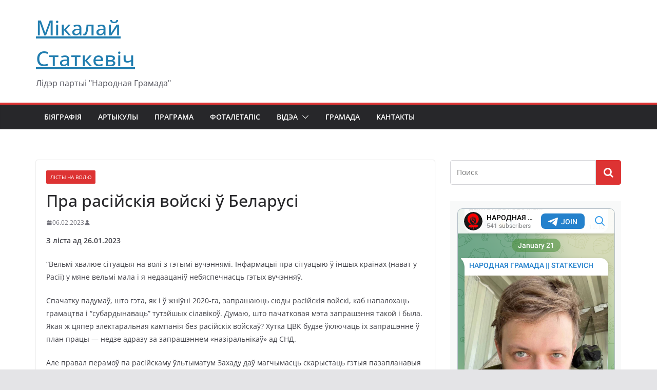

--- FILE ---
content_type: text/html; charset=UTF-8
request_url: https://statkevich.org/pra-rasijskiya-vojski-%D1%9E-belarusi/
body_size: 20260
content:
<!doctype html>
		<html lang="ru-RU" xmlns:fb="https://www.facebook.com/2008/fbml" xmlns:addthis="https://www.addthis.com/help/api-spec"  prefix="og: https://ogp.me/ns#">
		
<head>

			<meta charset="UTF-8"/>
		<meta name="viewport" content="width=device-width, initial-scale=1">
		<link rel="profile" href="https://gmpg.org/xfn/11" />
		
		<style>img:is([sizes="auto" i], [sizes^="auto," i]) { contain-intrinsic-size: 3000px 1500px }</style>
	
<!-- SEO от Rank Math - https://rankmath.com/ -->
<title>Пра расійскія войскі ў Беларусі | Мікалай Статкевіч</title>
<meta name="description" content="З ліста ад 26.01.2023"/>
<meta name="robots" content="follow, index, max-snippet:-1, max-video-preview:-1, max-image-preview:large"/>
<link rel="canonical" href="https://statkevich.org/pra-rasijskiya-vojski-%d1%9e-belarusi/" />
<meta property="og:locale" content="ru_RU" />
<meta property="og:type" content="article" />
<meta property="og:title" content="Пра расійскія войскі ў Беларусі | Мікалай Статкевіч" />
<meta property="og:description" content="З ліста ад 26.01.2023" />
<meta property="og:url" content="https://statkevich.org/pra-rasijskiya-vojski-%d1%9e-belarusi/" />
<meta property="og:site_name" content="Мікалай Статкевіч" />
<meta property="article:publisher" content="https://www.facebook.com/nikolaj.statkevich" />
<meta property="article:section" content="Лісты на волю" />
<meta property="og:updated_time" content="2023-02-21T20:25:23+03:00" />
<meta property="og:image" content="https://statkevich.org/wp-content/uploads/2023/12/601.png" />
<meta property="og:image:secure_url" content="https://statkevich.org/wp-content/uploads/2023/12/601.png" />
<meta property="og:image:width" content="800" />
<meta property="og:image:height" content="800" />
<meta property="og:image:alt" content="Пра расійскія войскі ў Беларусі" />
<meta property="og:image:type" content="image/png" />
<meta property="article:published_time" content="2023-02-06T20:17:40+03:00" />
<meta property="article:modified_time" content="2023-02-21T20:25:23+03:00" />
<meta name="twitter:card" content="summary_large_image" />
<meta name="twitter:title" content="Пра расійскія войскі ў Беларусі | Мікалай Статкевіч" />
<meta name="twitter:description" content="З ліста ад 26.01.2023" />
<meta name="twitter:image" content="https://statkevich.org/wp-content/uploads/2023/12/601.png" />
<meta name="twitter:label1" content="Автор" />
<meta name="twitter:data1" content="smm smm" />
<meta name="twitter:label2" content="Время чтения" />
<meta name="twitter:data2" content="1 минута" />
<script type="application/ld+json" class="rank-math-schema">{"@context":"https://schema.org","@graph":[{"@type":["Person","Organization"],"@id":"https://statkevich.org/#person","name":"\u041c\u0456\u043a\u0430\u043b\u0430\u0439 \u0421\u0442\u0430\u0442\u043a\u0435\u0432\u0456\u0447","sameAs":["https://www.facebook.com/nikolaj.statkevich"]},{"@type":"WebSite","@id":"https://statkevich.org/#website","url":"https://statkevich.org","name":"\u041c\u0456\u043a\u0430\u043b\u0430\u0439 \u0421\u0442\u0430\u0442\u043a\u0435\u0432\u0456\u0447","publisher":{"@id":"https://statkevich.org/#person"},"inLanguage":"ru-RU"},{"@type":"ImageObject","@id":"https://statkevich.org/wp-content/uploads/2023/12/601.png","url":"https://statkevich.org/wp-content/uploads/2023/12/601.png","width":"800","height":"800","inLanguage":"ru-RU"},{"@type":"WebPage","@id":"https://statkevich.org/pra-rasijskiya-vojski-%d1%9e-belarusi/#webpage","url":"https://statkevich.org/pra-rasijskiya-vojski-%d1%9e-belarusi/","name":"\u041f\u0440\u0430 \u0440\u0430\u0441\u0456\u0439\u0441\u043a\u0456\u044f \u0432\u043e\u0439\u0441\u043a\u0456 \u045e \u0411\u0435\u043b\u0430\u0440\u0443\u0441\u0456 | \u041c\u0456\u043a\u0430\u043b\u0430\u0439 \u0421\u0442\u0430\u0442\u043a\u0435\u0432\u0456\u0447","datePublished":"2023-02-06T20:17:40+03:00","dateModified":"2023-02-21T20:25:23+03:00","isPartOf":{"@id":"https://statkevich.org/#website"},"primaryImageOfPage":{"@id":"https://statkevich.org/wp-content/uploads/2023/12/601.png"},"inLanguage":"ru-RU"},{"@type":"Person","@id":"https://statkevich.org/author/smm/","name":"smm smm","url":"https://statkevich.org/author/smm/","image":{"@type":"ImageObject","@id":"https://secure.gravatar.com/avatar/baeb72b180adcc4cd8532bb756100779?s=96&amp;d=mm&amp;r=g","url":"https://secure.gravatar.com/avatar/baeb72b180adcc4cd8532bb756100779?s=96&amp;d=mm&amp;r=g","caption":"smm smm","inLanguage":"ru-RU"}},{"@type":"BlogPosting","headline":"\u041f\u0440\u0430 \u0440\u0430\u0441\u0456\u0439\u0441\u043a\u0456\u044f \u0432\u043e\u0439\u0441\u043a\u0456 \u045e \u0411\u0435\u043b\u0430\u0440\u0443\u0441\u0456 | \u041c\u0456\u043a\u0430\u043b\u0430\u0439 \u0421\u0442\u0430\u0442\u043a\u0435\u0432\u0456\u0447","datePublished":"2023-02-06T20:17:40+03:00","dateModified":"2023-02-21T20:25:23+03:00","articleSection":"\u041b\u0456\u0441\u0442\u044b \u043d\u0430 \u0432\u043e\u043b\u044e","author":{"@id":"https://statkevich.org/author/smm/","name":"smm smm"},"publisher":{"@id":"https://statkevich.org/#person"},"description":"\u0417 \u043b\u0456\u0441\u0442\u0430 \u0430\u0434 26.01.2023","name":"\u041f\u0440\u0430 \u0440\u0430\u0441\u0456\u0439\u0441\u043a\u0456\u044f \u0432\u043e\u0439\u0441\u043a\u0456 \u045e \u0411\u0435\u043b\u0430\u0440\u0443\u0441\u0456 | \u041c\u0456\u043a\u0430\u043b\u0430\u0439 \u0421\u0442\u0430\u0442\u043a\u0435\u0432\u0456\u0447","@id":"https://statkevich.org/pra-rasijskiya-vojski-%d1%9e-belarusi/#richSnippet","isPartOf":{"@id":"https://statkevich.org/pra-rasijskiya-vojski-%d1%9e-belarusi/#webpage"},"image":{"@id":"https://statkevich.org/wp-content/uploads/2023/12/601.png"},"inLanguage":"ru-RU","mainEntityOfPage":{"@id":"https://statkevich.org/pra-rasijskiya-vojski-%d1%9e-belarusi/#webpage"}}]}</script>
<!-- /Rank Math WordPress SEO плагин -->

<link rel='dns-prefetch' href='//s7.addthis.com' />
<link rel='dns-prefetch' href='//www.googletagmanager.com' />
<link rel='dns-prefetch' href='//netdna.bootstrapcdn.com' />
<link rel="alternate" type="application/rss+xml" title="Мікалай Статкевіч &raquo; Лента" href="https://statkevich.org/feed/" />
		<!-- This site uses the Google Analytics by MonsterInsights plugin v9.11.1 - Using Analytics tracking - https://www.monsterinsights.com/ -->
		<!-- Примечание: MonsterInsights в настоящее время не настроен на этом сайте. Владелец сайта должен пройти аутентификацию в Google Analytics на панели настроек MonsterInsights. -->
					<!-- No tracking code set -->
				<!-- / Google Analytics by MonsterInsights -->
		<script type="text/javascript">
/* <![CDATA[ */
window._wpemojiSettings = {"baseUrl":"https:\/\/s.w.org\/images\/core\/emoji\/15.0.3\/72x72\/","ext":".png","svgUrl":"https:\/\/s.w.org\/images\/core\/emoji\/15.0.3\/svg\/","svgExt":".svg","source":{"concatemoji":"https:\/\/statkevich.org\/wp-includes\/js\/wp-emoji-release.min.js?ver=6.7.4"}};
/*! This file is auto-generated */
!function(i,n){var o,s,e;function c(e){try{var t={supportTests:e,timestamp:(new Date).valueOf()};sessionStorage.setItem(o,JSON.stringify(t))}catch(e){}}function p(e,t,n){e.clearRect(0,0,e.canvas.width,e.canvas.height),e.fillText(t,0,0);var t=new Uint32Array(e.getImageData(0,0,e.canvas.width,e.canvas.height).data),r=(e.clearRect(0,0,e.canvas.width,e.canvas.height),e.fillText(n,0,0),new Uint32Array(e.getImageData(0,0,e.canvas.width,e.canvas.height).data));return t.every(function(e,t){return e===r[t]})}function u(e,t,n){switch(t){case"flag":return n(e,"\ud83c\udff3\ufe0f\u200d\u26a7\ufe0f","\ud83c\udff3\ufe0f\u200b\u26a7\ufe0f")?!1:!n(e,"\ud83c\uddfa\ud83c\uddf3","\ud83c\uddfa\u200b\ud83c\uddf3")&&!n(e,"\ud83c\udff4\udb40\udc67\udb40\udc62\udb40\udc65\udb40\udc6e\udb40\udc67\udb40\udc7f","\ud83c\udff4\u200b\udb40\udc67\u200b\udb40\udc62\u200b\udb40\udc65\u200b\udb40\udc6e\u200b\udb40\udc67\u200b\udb40\udc7f");case"emoji":return!n(e,"\ud83d\udc26\u200d\u2b1b","\ud83d\udc26\u200b\u2b1b")}return!1}function f(e,t,n){var r="undefined"!=typeof WorkerGlobalScope&&self instanceof WorkerGlobalScope?new OffscreenCanvas(300,150):i.createElement("canvas"),a=r.getContext("2d",{willReadFrequently:!0}),o=(a.textBaseline="top",a.font="600 32px Arial",{});return e.forEach(function(e){o[e]=t(a,e,n)}),o}function t(e){var t=i.createElement("script");t.src=e,t.defer=!0,i.head.appendChild(t)}"undefined"!=typeof Promise&&(o="wpEmojiSettingsSupports",s=["flag","emoji"],n.supports={everything:!0,everythingExceptFlag:!0},e=new Promise(function(e){i.addEventListener("DOMContentLoaded",e,{once:!0})}),new Promise(function(t){var n=function(){try{var e=JSON.parse(sessionStorage.getItem(o));if("object"==typeof e&&"number"==typeof e.timestamp&&(new Date).valueOf()<e.timestamp+604800&&"object"==typeof e.supportTests)return e.supportTests}catch(e){}return null}();if(!n){if("undefined"!=typeof Worker&&"undefined"!=typeof OffscreenCanvas&&"undefined"!=typeof URL&&URL.createObjectURL&&"undefined"!=typeof Blob)try{var e="postMessage("+f.toString()+"("+[JSON.stringify(s),u.toString(),p.toString()].join(",")+"));",r=new Blob([e],{type:"text/javascript"}),a=new Worker(URL.createObjectURL(r),{name:"wpTestEmojiSupports"});return void(a.onmessage=function(e){c(n=e.data),a.terminate(),t(n)})}catch(e){}c(n=f(s,u,p))}t(n)}).then(function(e){for(var t in e)n.supports[t]=e[t],n.supports.everything=n.supports.everything&&n.supports[t],"flag"!==t&&(n.supports.everythingExceptFlag=n.supports.everythingExceptFlag&&n.supports[t]);n.supports.everythingExceptFlag=n.supports.everythingExceptFlag&&!n.supports.flag,n.DOMReady=!1,n.readyCallback=function(){n.DOMReady=!0}}).then(function(){return e}).then(function(){var e;n.supports.everything||(n.readyCallback(),(e=n.source||{}).concatemoji?t(e.concatemoji):e.wpemoji&&e.twemoji&&(t(e.twemoji),t(e.wpemoji)))}))}((window,document),window._wpemojiSettings);
/* ]]> */
</script>
<style id='wp-emoji-styles-inline-css' type='text/css'>

	img.wp-smiley, img.emoji {
		display: inline !important;
		border: none !important;
		box-shadow: none !important;
		height: 1em !important;
		width: 1em !important;
		margin: 0 0.07em !important;
		vertical-align: -0.1em !important;
		background: none !important;
		padding: 0 !important;
	}
</style>
<link rel='stylesheet' id='wp-block-library-css' href='https://statkevich.org/wp-includes/css/dist/block-library/style.min.css?ver=6.7.4' type='text/css' media='all' />
<style id='wp-block-library-theme-inline-css' type='text/css'>
.wp-block-audio :where(figcaption){color:#555;font-size:13px;text-align:center}.is-dark-theme .wp-block-audio :where(figcaption){color:#ffffffa6}.wp-block-audio{margin:0 0 1em}.wp-block-code{border:1px solid #ccc;border-radius:4px;font-family:Menlo,Consolas,monaco,monospace;padding:.8em 1em}.wp-block-embed :where(figcaption){color:#555;font-size:13px;text-align:center}.is-dark-theme .wp-block-embed :where(figcaption){color:#ffffffa6}.wp-block-embed{margin:0 0 1em}.blocks-gallery-caption{color:#555;font-size:13px;text-align:center}.is-dark-theme .blocks-gallery-caption{color:#ffffffa6}:root :where(.wp-block-image figcaption){color:#555;font-size:13px;text-align:center}.is-dark-theme :root :where(.wp-block-image figcaption){color:#ffffffa6}.wp-block-image{margin:0 0 1em}.wp-block-pullquote{border-bottom:4px solid;border-top:4px solid;color:currentColor;margin-bottom:1.75em}.wp-block-pullquote cite,.wp-block-pullquote footer,.wp-block-pullquote__citation{color:currentColor;font-size:.8125em;font-style:normal;text-transform:uppercase}.wp-block-quote{border-left:.25em solid;margin:0 0 1.75em;padding-left:1em}.wp-block-quote cite,.wp-block-quote footer{color:currentColor;font-size:.8125em;font-style:normal;position:relative}.wp-block-quote:where(.has-text-align-right){border-left:none;border-right:.25em solid;padding-left:0;padding-right:1em}.wp-block-quote:where(.has-text-align-center){border:none;padding-left:0}.wp-block-quote.is-large,.wp-block-quote.is-style-large,.wp-block-quote:where(.is-style-plain){border:none}.wp-block-search .wp-block-search__label{font-weight:700}.wp-block-search__button{border:1px solid #ccc;padding:.375em .625em}:where(.wp-block-group.has-background){padding:1.25em 2.375em}.wp-block-separator.has-css-opacity{opacity:.4}.wp-block-separator{border:none;border-bottom:2px solid;margin-left:auto;margin-right:auto}.wp-block-separator.has-alpha-channel-opacity{opacity:1}.wp-block-separator:not(.is-style-wide):not(.is-style-dots){width:100px}.wp-block-separator.has-background:not(.is-style-dots){border-bottom:none;height:1px}.wp-block-separator.has-background:not(.is-style-wide):not(.is-style-dots){height:2px}.wp-block-table{margin:0 0 1em}.wp-block-table td,.wp-block-table th{word-break:normal}.wp-block-table :where(figcaption){color:#555;font-size:13px;text-align:center}.is-dark-theme .wp-block-table :where(figcaption){color:#ffffffa6}.wp-block-video :where(figcaption){color:#555;font-size:13px;text-align:center}.is-dark-theme .wp-block-video :where(figcaption){color:#ffffffa6}.wp-block-video{margin:0 0 1em}:root :where(.wp-block-template-part.has-background){margin-bottom:0;margin-top:0;padding:1.25em 2.375em}
</style>
<link rel='stylesheet' id='wp-components-css' href='https://statkevich.org/wp-includes/css/dist/components/style.min.css?ver=6.7.4' type='text/css' media='all' />
<link rel='stylesheet' id='wptelegram_widget-blocks-0-css' href='https://statkevich.org/wp-content/plugins/wptelegram-widget/assets/build/dist/blocks-C9ogPNk6.css' type='text/css' media='all' />
<style id='wptelegram_widget-blocks-0-inline-css' type='text/css'>
:root {--wptelegram-widget-join-link-bg-color: #389ce9;--wptelegram-widget-join-link-color: #fff}
</style>
<link rel='stylesheet' id='wptelegram_widget-public-0-css' href='https://statkevich.org/wp-content/plugins/wptelegram-widget/assets/build/dist/public-DEib7km8.css' type='text/css' media='all' />
<style id='global-styles-inline-css' type='text/css'>
:root{--wp--preset--aspect-ratio--square: 1;--wp--preset--aspect-ratio--4-3: 4/3;--wp--preset--aspect-ratio--3-4: 3/4;--wp--preset--aspect-ratio--3-2: 3/2;--wp--preset--aspect-ratio--2-3: 2/3;--wp--preset--aspect-ratio--16-9: 16/9;--wp--preset--aspect-ratio--9-16: 9/16;--wp--preset--color--black: #000000;--wp--preset--color--cyan-bluish-gray: #abb8c3;--wp--preset--color--white: #ffffff;--wp--preset--color--pale-pink: #f78da7;--wp--preset--color--vivid-red: #cf2e2e;--wp--preset--color--luminous-vivid-orange: #ff6900;--wp--preset--color--luminous-vivid-amber: #fcb900;--wp--preset--color--light-green-cyan: #7bdcb5;--wp--preset--color--vivid-green-cyan: #00d084;--wp--preset--color--pale-cyan-blue: #8ed1fc;--wp--preset--color--vivid-cyan-blue: #0693e3;--wp--preset--color--vivid-purple: #9b51e0;--wp--preset--gradient--vivid-cyan-blue-to-vivid-purple: linear-gradient(135deg,rgba(6,147,227,1) 0%,rgb(155,81,224) 100%);--wp--preset--gradient--light-green-cyan-to-vivid-green-cyan: linear-gradient(135deg,rgb(122,220,180) 0%,rgb(0,208,130) 100%);--wp--preset--gradient--luminous-vivid-amber-to-luminous-vivid-orange: linear-gradient(135deg,rgba(252,185,0,1) 0%,rgba(255,105,0,1) 100%);--wp--preset--gradient--luminous-vivid-orange-to-vivid-red: linear-gradient(135deg,rgba(255,105,0,1) 0%,rgb(207,46,46) 100%);--wp--preset--gradient--very-light-gray-to-cyan-bluish-gray: linear-gradient(135deg,rgb(238,238,238) 0%,rgb(169,184,195) 100%);--wp--preset--gradient--cool-to-warm-spectrum: linear-gradient(135deg,rgb(74,234,220) 0%,rgb(151,120,209) 20%,rgb(207,42,186) 40%,rgb(238,44,130) 60%,rgb(251,105,98) 80%,rgb(254,248,76) 100%);--wp--preset--gradient--blush-light-purple: linear-gradient(135deg,rgb(255,206,236) 0%,rgb(152,150,240) 100%);--wp--preset--gradient--blush-bordeaux: linear-gradient(135deg,rgb(254,205,165) 0%,rgb(254,45,45) 50%,rgb(107,0,62) 100%);--wp--preset--gradient--luminous-dusk: linear-gradient(135deg,rgb(255,203,112) 0%,rgb(199,81,192) 50%,rgb(65,88,208) 100%);--wp--preset--gradient--pale-ocean: linear-gradient(135deg,rgb(255,245,203) 0%,rgb(182,227,212) 50%,rgb(51,167,181) 100%);--wp--preset--gradient--electric-grass: linear-gradient(135deg,rgb(202,248,128) 0%,rgb(113,206,126) 100%);--wp--preset--gradient--midnight: linear-gradient(135deg,rgb(2,3,129) 0%,rgb(40,116,252) 100%);--wp--preset--font-size--small: 13px;--wp--preset--font-size--medium: 20px;--wp--preset--font-size--large: 36px;--wp--preset--font-size--x-large: 42px;--wp--preset--spacing--20: 0.44rem;--wp--preset--spacing--30: 0.67rem;--wp--preset--spacing--40: 1rem;--wp--preset--spacing--50: 1.5rem;--wp--preset--spacing--60: 2.25rem;--wp--preset--spacing--70: 3.38rem;--wp--preset--spacing--80: 5.06rem;--wp--preset--shadow--natural: 6px 6px 9px rgba(0, 0, 0, 0.2);--wp--preset--shadow--deep: 12px 12px 50px rgba(0, 0, 0, 0.4);--wp--preset--shadow--sharp: 6px 6px 0px rgba(0, 0, 0, 0.2);--wp--preset--shadow--outlined: 6px 6px 0px -3px rgba(255, 255, 255, 1), 6px 6px rgba(0, 0, 0, 1);--wp--preset--shadow--crisp: 6px 6px 0px rgba(0, 0, 0, 1);}:where(body) { margin: 0; }.wp-site-blocks > .alignleft { float: left; margin-right: 2em; }.wp-site-blocks > .alignright { float: right; margin-left: 2em; }.wp-site-blocks > .aligncenter { justify-content: center; margin-left: auto; margin-right: auto; }:where(.wp-site-blocks) > * { margin-block-start: 24px; margin-block-end: 0; }:where(.wp-site-blocks) > :first-child { margin-block-start: 0; }:where(.wp-site-blocks) > :last-child { margin-block-end: 0; }:root { --wp--style--block-gap: 24px; }:root :where(.is-layout-flow) > :first-child{margin-block-start: 0;}:root :where(.is-layout-flow) > :last-child{margin-block-end: 0;}:root :where(.is-layout-flow) > *{margin-block-start: 24px;margin-block-end: 0;}:root :where(.is-layout-constrained) > :first-child{margin-block-start: 0;}:root :where(.is-layout-constrained) > :last-child{margin-block-end: 0;}:root :where(.is-layout-constrained) > *{margin-block-start: 24px;margin-block-end: 0;}:root :where(.is-layout-flex){gap: 24px;}:root :where(.is-layout-grid){gap: 24px;}.is-layout-flow > .alignleft{float: left;margin-inline-start: 0;margin-inline-end: 2em;}.is-layout-flow > .alignright{float: right;margin-inline-start: 2em;margin-inline-end: 0;}.is-layout-flow > .aligncenter{margin-left: auto !important;margin-right: auto !important;}.is-layout-constrained > .alignleft{float: left;margin-inline-start: 0;margin-inline-end: 2em;}.is-layout-constrained > .alignright{float: right;margin-inline-start: 2em;margin-inline-end: 0;}.is-layout-constrained > .aligncenter{margin-left: auto !important;margin-right: auto !important;}.is-layout-constrained > :where(:not(.alignleft):not(.alignright):not(.alignfull)){margin-left: auto !important;margin-right: auto !important;}body .is-layout-flex{display: flex;}.is-layout-flex{flex-wrap: wrap;align-items: center;}.is-layout-flex > :is(*, div){margin: 0;}body .is-layout-grid{display: grid;}.is-layout-grid > :is(*, div){margin: 0;}body{padding-top: 0px;padding-right: 0px;padding-bottom: 0px;padding-left: 0px;}a:where(:not(.wp-element-button)){text-decoration: underline;}:root :where(.wp-element-button, .wp-block-button__link){background-color: #32373c;border-width: 0;color: #fff;font-family: inherit;font-size: inherit;line-height: inherit;padding: calc(0.667em + 2px) calc(1.333em + 2px);text-decoration: none;}.has-black-color{color: var(--wp--preset--color--black) !important;}.has-cyan-bluish-gray-color{color: var(--wp--preset--color--cyan-bluish-gray) !important;}.has-white-color{color: var(--wp--preset--color--white) !important;}.has-pale-pink-color{color: var(--wp--preset--color--pale-pink) !important;}.has-vivid-red-color{color: var(--wp--preset--color--vivid-red) !important;}.has-luminous-vivid-orange-color{color: var(--wp--preset--color--luminous-vivid-orange) !important;}.has-luminous-vivid-amber-color{color: var(--wp--preset--color--luminous-vivid-amber) !important;}.has-light-green-cyan-color{color: var(--wp--preset--color--light-green-cyan) !important;}.has-vivid-green-cyan-color{color: var(--wp--preset--color--vivid-green-cyan) !important;}.has-pale-cyan-blue-color{color: var(--wp--preset--color--pale-cyan-blue) !important;}.has-vivid-cyan-blue-color{color: var(--wp--preset--color--vivid-cyan-blue) !important;}.has-vivid-purple-color{color: var(--wp--preset--color--vivid-purple) !important;}.has-black-background-color{background-color: var(--wp--preset--color--black) !important;}.has-cyan-bluish-gray-background-color{background-color: var(--wp--preset--color--cyan-bluish-gray) !important;}.has-white-background-color{background-color: var(--wp--preset--color--white) !important;}.has-pale-pink-background-color{background-color: var(--wp--preset--color--pale-pink) !important;}.has-vivid-red-background-color{background-color: var(--wp--preset--color--vivid-red) !important;}.has-luminous-vivid-orange-background-color{background-color: var(--wp--preset--color--luminous-vivid-orange) !important;}.has-luminous-vivid-amber-background-color{background-color: var(--wp--preset--color--luminous-vivid-amber) !important;}.has-light-green-cyan-background-color{background-color: var(--wp--preset--color--light-green-cyan) !important;}.has-vivid-green-cyan-background-color{background-color: var(--wp--preset--color--vivid-green-cyan) !important;}.has-pale-cyan-blue-background-color{background-color: var(--wp--preset--color--pale-cyan-blue) !important;}.has-vivid-cyan-blue-background-color{background-color: var(--wp--preset--color--vivid-cyan-blue) !important;}.has-vivid-purple-background-color{background-color: var(--wp--preset--color--vivid-purple) !important;}.has-black-border-color{border-color: var(--wp--preset--color--black) !important;}.has-cyan-bluish-gray-border-color{border-color: var(--wp--preset--color--cyan-bluish-gray) !important;}.has-white-border-color{border-color: var(--wp--preset--color--white) !important;}.has-pale-pink-border-color{border-color: var(--wp--preset--color--pale-pink) !important;}.has-vivid-red-border-color{border-color: var(--wp--preset--color--vivid-red) !important;}.has-luminous-vivid-orange-border-color{border-color: var(--wp--preset--color--luminous-vivid-orange) !important;}.has-luminous-vivid-amber-border-color{border-color: var(--wp--preset--color--luminous-vivid-amber) !important;}.has-light-green-cyan-border-color{border-color: var(--wp--preset--color--light-green-cyan) !important;}.has-vivid-green-cyan-border-color{border-color: var(--wp--preset--color--vivid-green-cyan) !important;}.has-pale-cyan-blue-border-color{border-color: var(--wp--preset--color--pale-cyan-blue) !important;}.has-vivid-cyan-blue-border-color{border-color: var(--wp--preset--color--vivid-cyan-blue) !important;}.has-vivid-purple-border-color{border-color: var(--wp--preset--color--vivid-purple) !important;}.has-vivid-cyan-blue-to-vivid-purple-gradient-background{background: var(--wp--preset--gradient--vivid-cyan-blue-to-vivid-purple) !important;}.has-light-green-cyan-to-vivid-green-cyan-gradient-background{background: var(--wp--preset--gradient--light-green-cyan-to-vivid-green-cyan) !important;}.has-luminous-vivid-amber-to-luminous-vivid-orange-gradient-background{background: var(--wp--preset--gradient--luminous-vivid-amber-to-luminous-vivid-orange) !important;}.has-luminous-vivid-orange-to-vivid-red-gradient-background{background: var(--wp--preset--gradient--luminous-vivid-orange-to-vivid-red) !important;}.has-very-light-gray-to-cyan-bluish-gray-gradient-background{background: var(--wp--preset--gradient--very-light-gray-to-cyan-bluish-gray) !important;}.has-cool-to-warm-spectrum-gradient-background{background: var(--wp--preset--gradient--cool-to-warm-spectrum) !important;}.has-blush-light-purple-gradient-background{background: var(--wp--preset--gradient--blush-light-purple) !important;}.has-blush-bordeaux-gradient-background{background: var(--wp--preset--gradient--blush-bordeaux) !important;}.has-luminous-dusk-gradient-background{background: var(--wp--preset--gradient--luminous-dusk) !important;}.has-pale-ocean-gradient-background{background: var(--wp--preset--gradient--pale-ocean) !important;}.has-electric-grass-gradient-background{background: var(--wp--preset--gradient--electric-grass) !important;}.has-midnight-gradient-background{background: var(--wp--preset--gradient--midnight) !important;}.has-small-font-size{font-size: var(--wp--preset--font-size--small) !important;}.has-medium-font-size{font-size: var(--wp--preset--font-size--medium) !important;}.has-large-font-size{font-size: var(--wp--preset--font-size--large) !important;}.has-x-large-font-size{font-size: var(--wp--preset--font-size--x-large) !important;}
:root :where(.wp-block-pullquote){font-size: 1.5em;line-height: 1.6;}
</style>
<link rel='stylesheet' id='fvp-frontend-css' href='https://statkevich.org/wp-content/plugins/featured-video-plus/styles/frontend.css?ver=2.3.3' type='text/css' media='all' />
<link rel='stylesheet' id='leaflet-css-css' href='https://statkevich.org/wp-content/plugins/meow-lightbox/app/style.min.css?ver=1740058704' type='text/css' media='all' />
<link rel='stylesheet' id='wpemfb-lightbox-css' href='https://statkevich.org/wp-content/plugins/wp-embed-facebook/templates/lightbox/css/lightbox.css?ver=3.1.2' type='text/css' media='all' />
<link rel='stylesheet' id='content-cards-css' href='https://statkevich.org/wp-content/plugins/content-cards/skins/default/content-cards.css?ver=6.7.4' type='text/css' media='all' />
<link rel='stylesheet' id='colormag_style-css' href='https://statkevich.org/wp-content/themes/colormag/style.css?ver=4.0.10' type='text/css' media='all' />
<style id='colormag_style-inline-css' type='text/css'>
.colormag-button,
			blockquote, button,
			input[type=reset],
			input[type=button],
			input[type=submit],
			.cm-home-icon.front_page_on,
			.cm-post-categories a,
			.cm-primary-nav ul li ul li:hover,
			.cm-primary-nav ul li.current-menu-item,
			.cm-primary-nav ul li.current_page_ancestor,
			.cm-primary-nav ul li.current-menu-ancestor,
			.cm-primary-nav ul li.current_page_item,
			.cm-primary-nav ul li:hover,
			.cm-primary-nav ul li.focus,
			.cm-mobile-nav li a:hover,
			.colormag-header-clean #cm-primary-nav .cm-menu-toggle:hover,
			.cm-header .cm-mobile-nav li:hover,
			.cm-header .cm-mobile-nav li.current-page-ancestor,
			.cm-header .cm-mobile-nav li.current-menu-ancestor,
			.cm-header .cm-mobile-nav li.current-page-item,
			.cm-header .cm-mobile-nav li.current-menu-item,
			.cm-primary-nav ul li.focus > a,
			.cm-layout-2 .cm-primary-nav ul ul.sub-menu li.focus > a,
			.cm-mobile-nav .current-menu-item>a, .cm-mobile-nav .current_page_item>a,
			.colormag-header-clean .cm-mobile-nav li:hover > a,
			.colormag-header-clean .cm-mobile-nav li.current-page-ancestor > a,
			.colormag-header-clean .cm-mobile-nav li.current-menu-ancestor > a,
			.colormag-header-clean .cm-mobile-nav li.current-page-item > a,
			.colormag-header-clean .cm-mobile-nav li.current-menu-item > a,
			.fa.search-top:hover,
			.widget_call_to_action .btn--primary,
			.colormag-footer--classic .cm-footer-cols .cm-row .cm-widget-title span::before,
			.colormag-footer--classic-bordered .cm-footer-cols .cm-row .cm-widget-title span::before,
			.cm-featured-posts .cm-widget-title span,
			.cm-featured-category-slider-widget .cm-slide-content .cm-entry-header-meta .cm-post-categories a,
			.cm-highlighted-posts .cm-post-content .cm-entry-header-meta .cm-post-categories a,
			.cm-category-slide-next, .cm-category-slide-prev, .slide-next,
			.slide-prev, .cm-tabbed-widget ul li, .cm-posts .wp-pagenavi .current,
			.cm-posts .wp-pagenavi a:hover, .cm-secondary .cm-widget-title span,
			.cm-posts .post .cm-post-content .cm-entry-header-meta .cm-post-categories a,
			.cm-page-header .cm-page-title span, .entry-meta .post-format i,
			.format-link .cm-entry-summary a, .cm-entry-button, .infinite-scroll .tg-infinite-scroll,
			.no-more-post-text, .pagination span,
			.comments-area .comment-author-link span,
			.cm-footer-cols .cm-row .cm-widget-title span,
			.advertisement_above_footer .cm-widget-title span,
			.error, .cm-primary .cm-widget-title span,
			.related-posts-wrapper.style-three .cm-post-content .cm-entry-title a:hover:before,
			.cm-slider-area .cm-widget-title span,
			.cm-beside-slider-widget .cm-widget-title span,
			.top-full-width-sidebar .cm-widget-title span,
			.wp-block-quote, .wp-block-quote.is-style-large,
			.wp-block-quote.has-text-align-right,
			.cm-error-404 .cm-btn, .widget .wp-block-heading, .wp-block-search button,
			.widget a::before, .cm-post-date a::before,
			.byline a::before,
			.colormag-footer--classic-bordered .cm-widget-title::before,
			.wp-block-button__link,
			#cm-tertiary .cm-widget-title span,
			.link-pagination .post-page-numbers.current,
			.wp-block-query-pagination-numbers .page-numbers.current,
			.wp-element-button,
			.wp-block-button .wp-block-button__link,
			.wp-element-button,
			.cm-layout-2 .cm-primary-nav ul ul.sub-menu li:hover,
			.cm-layout-2 .cm-primary-nav ul ul.sub-menu li.current-menu-ancestor,
			.cm-layout-2 .cm-primary-nav ul ul.sub-menu li.current-menu-item,
			.cm-layout-2 .cm-primary-nav ul ul.sub-menu li.focus,
			.search-wrap button,
			.page-numbers .current,
			.cm-footer-builder .cm-widget-title span,
			.wp-block-search .wp-element-button:hover{background-color:#dd3333;}a,
			.cm-layout-2 #cm-primary-nav .fa.search-top:hover,
			.cm-layout-2 #cm-primary-nav.cm-mobile-nav .cm-random-post a:hover .fa-random,
			.cm-layout-2 #cm-primary-nav.cm-primary-nav .cm-random-post a:hover .fa-random,
			.cm-layout-2 .breaking-news .newsticker a:hover,
			.cm-layout-2 .cm-primary-nav ul li.current-menu-item > a,
			.cm-layout-2 .cm-primary-nav ul li.current_page_item > a,
			.cm-layout-2 .cm-primary-nav ul li:hover > a,
			.cm-layout-2 .cm-primary-nav ul li.focus > a
			.dark-skin .cm-layout-2-style-1 #cm-primary-nav.cm-primary-nav .cm-home-icon:hover .fa,
			.byline a:hover, .comments a:hover, .cm-edit-link a:hover, .cm-post-date a:hover,
			.social-links:not(.cm-header-actions .social-links) i.fa:hover, .cm-tag-links a:hover,
			.colormag-header-clean .social-links li:hover i.fa, .cm-layout-2-style-1 .social-links li:hover i.fa,
			.colormag-header-clean .breaking-news .newsticker a:hover, .widget_featured_posts .article-content .cm-entry-title a:hover,
			.widget_featured_slider .slide-content .cm-below-entry-meta .byline a:hover,
			.widget_featured_slider .slide-content .cm-below-entry-meta .comments a:hover,
			.widget_featured_slider .slide-content .cm-below-entry-meta .cm-post-date a:hover,
			.widget_featured_slider .slide-content .cm-entry-title a:hover,
			.widget_block_picture_news.widget_featured_posts .article-content .cm-entry-title a:hover,
			.widget_highlighted_posts .article-content .cm-below-entry-meta .byline a:hover,
			.widget_highlighted_posts .article-content .cm-below-entry-meta .comments a:hover,
			.widget_highlighted_posts .article-content .cm-below-entry-meta .cm-post-date a:hover,
			.widget_highlighted_posts .article-content .cm-entry-title a:hover, i.fa-arrow-up, i.fa-arrow-down,
			.cm-site-title a, #content .post .article-content .cm-entry-title a:hover, .entry-meta .byline i,
			.entry-meta .cat-links i, .entry-meta a, .post .cm-entry-title a:hover, .search .cm-entry-title a:hover,
			.entry-meta .comments-link a:hover, .entry-meta .cm-edit-link a:hover, .entry-meta .cm-post-date a:hover,
			.entry-meta .cm-tag-links a:hover, .single #content .tags a:hover, .count, .next a:hover, .previous a:hover,
			.related-posts-main-title .fa, .single-related-posts .article-content .cm-entry-title a:hover,
			.pagination a span:hover,
			#content .comments-area a.comment-cm-edit-link:hover, #content .comments-area a.comment-permalink:hover,
			#content .comments-area article header cite a:hover, .comments-area .comment-author-link a:hover,
			.comment .comment-reply-link:hover,
			.nav-next a, .nav-previous a,
			#cm-footer .cm-footer-menu ul li a:hover,
			.cm-footer-cols .cm-row a:hover, a#scroll-up i, .related-posts-wrapper-flyout .cm-entry-title a:hover,
			.human-diff-time .human-diff-time-display:hover,
			.cm-layout-2-style-1 #cm-primary-nav .fa:hover,
			.cm-footer-bar a,
			.cm-post-date a:hover,
			.cm-author a:hover,
			.cm-comments-link a:hover,
			.cm-tag-links a:hover,
			.cm-edit-link a:hover,
			.cm-footer-bar .copyright a,
			.cm-featured-posts .cm-entry-title a:hover,
			.cm-posts .post .cm-post-content .cm-entry-title a:hover,
			.cm-posts .post .single-title-above .cm-entry-title a:hover,
			.cm-layout-2 .cm-primary-nav ul li:hover > a,
			.cm-layout-2 #cm-primary-nav .fa:hover,
			.cm-entry-title a:hover,
			button:hover, input[type="button"]:hover,
			input[type="reset"]:hover,
			input[type="submit"]:hover,
			.wp-block-button .wp-block-button__link:hover,
			.cm-button:hover,
			.wp-element-button:hover,
			li.product .added_to_cart:hover,
			.comments-area .comment-permalink:hover,
			.cm-footer-bar-area .cm-footer-bar__2 a{color:#dd3333;}#cm-primary-nav,
			.cm-contained .cm-header-2 .cm-row, .cm-header-builder.cm-full-width .cm-main-header .cm-header-bottom-row{border-top-color:#dd3333;}.cm-layout-2 #cm-primary-nav,
			.cm-layout-2 .cm-primary-nav ul ul.sub-menu li:hover,
			.cm-layout-2 .cm-primary-nav ul > li:hover > a,
			.cm-layout-2 .cm-primary-nav ul > li.current-menu-item > a,
			.cm-layout-2 .cm-primary-nav ul > li.current-menu-ancestor > a,
			.cm-layout-2 .cm-primary-nav ul ul.sub-menu li.current-menu-ancestor,
			.cm-layout-2 .cm-primary-nav ul ul.sub-menu li.current-menu-item,
			.cm-layout-2 .cm-primary-nav ul ul.sub-menu li.focus,
			cm-layout-2 .cm-primary-nav ul ul.sub-menu li.current-menu-ancestor,
			cm-layout-2 .cm-primary-nav ul ul.sub-menu li.current-menu-item,
			cm-layout-2 #cm-primary-nav .cm-menu-toggle:hover,
			cm-layout-2 #cm-primary-nav.cm-mobile-nav .cm-menu-toggle,
			cm-layout-2 .cm-primary-nav ul > li:hover > a,
			cm-layout-2 .cm-primary-nav ul > li.current-menu-item > a,
			cm-layout-2 .cm-primary-nav ul > li.current-menu-ancestor > a,
			.cm-layout-2 .cm-primary-nav ul li.focus > a, .pagination a span:hover,
			.cm-error-404 .cm-btn,
			.single-post .cm-post-categories a::after,
			.widget .block-title,
			.cm-layout-2 .cm-primary-nav ul li.focus > a,
			button,
			input[type="button"],
			input[type="reset"],
			input[type="submit"],
			.wp-block-button .wp-block-button__link,
			.cm-button,
			.wp-element-button,
			li.product .added_to_cart{border-color:#dd3333;}.cm-secondary .cm-widget-title,
			#cm-tertiary .cm-widget-title,
			.widget_featured_posts .widget-title,
			#secondary .widget-title,
			#cm-tertiary .widget-title,
			.cm-page-header .cm-page-title,
			.cm-footer-cols .cm-row .widget-title,
			.advertisement_above_footer .widget-title,
			#primary .widget-title,
			.widget_slider_area .widget-title,
			.widget_beside_slider .widget-title,
			.top-full-width-sidebar .widget-title,
			.cm-footer-cols .cm-row .cm-widget-title,
			.cm-footer-bar .copyright a,
			.cm-layout-2.cm-layout-2-style-2 #cm-primary-nav,
			.cm-layout-2 .cm-primary-nav ul > li:hover > a,
			.cm-footer-builder .cm-widget-title,
			.cm-layout-2 .cm-primary-nav ul > li.current-menu-item > a{border-bottom-color:#dd3333;}@media screen and (min-width: 992px) {.cm-primary{width:70%;}}body{background-color:ffffff;background-position:;background-size:;background-attachment:;background-repeat:;}.cm-header .cm-menu-toggle svg,
			.cm-header .cm-menu-toggle svg{fill:#fff;}.cm-footer-bar-area .cm-footer-bar__2 a{color:#207daf;}.colormag-button,
			blockquote, button,
			input[type=reset],
			input[type=button],
			input[type=submit],
			.cm-home-icon.front_page_on,
			.cm-post-categories a,
			.cm-primary-nav ul li ul li:hover,
			.cm-primary-nav ul li.current-menu-item,
			.cm-primary-nav ul li.current_page_ancestor,
			.cm-primary-nav ul li.current-menu-ancestor,
			.cm-primary-nav ul li.current_page_item,
			.cm-primary-nav ul li:hover,
			.cm-primary-nav ul li.focus,
			.cm-mobile-nav li a:hover,
			.colormag-header-clean #cm-primary-nav .cm-menu-toggle:hover,
			.cm-header .cm-mobile-nav li:hover,
			.cm-header .cm-mobile-nav li.current-page-ancestor,
			.cm-header .cm-mobile-nav li.current-menu-ancestor,
			.cm-header .cm-mobile-nav li.current-page-item,
			.cm-header .cm-mobile-nav li.current-menu-item,
			.cm-primary-nav ul li.focus > a,
			.cm-layout-2 .cm-primary-nav ul ul.sub-menu li.focus > a,
			.cm-mobile-nav .current-menu-item>a, .cm-mobile-nav .current_page_item>a,
			.colormag-header-clean .cm-mobile-nav li:hover > a,
			.colormag-header-clean .cm-mobile-nav li.current-page-ancestor > a,
			.colormag-header-clean .cm-mobile-nav li.current-menu-ancestor > a,
			.colormag-header-clean .cm-mobile-nav li.current-page-item > a,
			.colormag-header-clean .cm-mobile-nav li.current-menu-item > a,
			.fa.search-top:hover,
			.widget_call_to_action .btn--primary,
			.colormag-footer--classic .cm-footer-cols .cm-row .cm-widget-title span::before,
			.colormag-footer--classic-bordered .cm-footer-cols .cm-row .cm-widget-title span::before,
			.cm-featured-posts .cm-widget-title span,
			.cm-featured-category-slider-widget .cm-slide-content .cm-entry-header-meta .cm-post-categories a,
			.cm-highlighted-posts .cm-post-content .cm-entry-header-meta .cm-post-categories a,
			.cm-category-slide-next, .cm-category-slide-prev, .slide-next,
			.slide-prev, .cm-tabbed-widget ul li, .cm-posts .wp-pagenavi .current,
			.cm-posts .wp-pagenavi a:hover, .cm-secondary .cm-widget-title span,
			.cm-posts .post .cm-post-content .cm-entry-header-meta .cm-post-categories a,
			.cm-page-header .cm-page-title span, .entry-meta .post-format i,
			.format-link .cm-entry-summary a, .cm-entry-button, .infinite-scroll .tg-infinite-scroll,
			.no-more-post-text, .pagination span,
			.comments-area .comment-author-link span,
			.cm-footer-cols .cm-row .cm-widget-title span,
			.advertisement_above_footer .cm-widget-title span,
			.error, .cm-primary .cm-widget-title span,
			.related-posts-wrapper.style-three .cm-post-content .cm-entry-title a:hover:before,
			.cm-slider-area .cm-widget-title span,
			.cm-beside-slider-widget .cm-widget-title span,
			.top-full-width-sidebar .cm-widget-title span,
			.wp-block-quote, .wp-block-quote.is-style-large,
			.wp-block-quote.has-text-align-right,
			.cm-error-404 .cm-btn, .widget .wp-block-heading, .wp-block-search button,
			.widget a::before, .cm-post-date a::before,
			.byline a::before,
			.colormag-footer--classic-bordered .cm-widget-title::before,
			.wp-block-button__link,
			#cm-tertiary .cm-widget-title span,
			.link-pagination .post-page-numbers.current,
			.wp-block-query-pagination-numbers .page-numbers.current,
			.wp-element-button,
			.wp-block-button .wp-block-button__link,
			.wp-element-button,
			.cm-layout-2 .cm-primary-nav ul ul.sub-menu li:hover,
			.cm-layout-2 .cm-primary-nav ul ul.sub-menu li.current-menu-ancestor,
			.cm-layout-2 .cm-primary-nav ul ul.sub-menu li.current-menu-item,
			.cm-layout-2 .cm-primary-nav ul ul.sub-menu li.focus,
			.search-wrap button,
			.page-numbers .current,
			.cm-footer-builder .cm-widget-title span,
			.wp-block-search .wp-element-button:hover{background-color:#dd3333;}a,
			.cm-layout-2 #cm-primary-nav .fa.search-top:hover,
			.cm-layout-2 #cm-primary-nav.cm-mobile-nav .cm-random-post a:hover .fa-random,
			.cm-layout-2 #cm-primary-nav.cm-primary-nav .cm-random-post a:hover .fa-random,
			.cm-layout-2 .breaking-news .newsticker a:hover,
			.cm-layout-2 .cm-primary-nav ul li.current-menu-item > a,
			.cm-layout-2 .cm-primary-nav ul li.current_page_item > a,
			.cm-layout-2 .cm-primary-nav ul li:hover > a,
			.cm-layout-2 .cm-primary-nav ul li.focus > a
			.dark-skin .cm-layout-2-style-1 #cm-primary-nav.cm-primary-nav .cm-home-icon:hover .fa,
			.byline a:hover, .comments a:hover, .cm-edit-link a:hover, .cm-post-date a:hover,
			.social-links:not(.cm-header-actions .social-links) i.fa:hover, .cm-tag-links a:hover,
			.colormag-header-clean .social-links li:hover i.fa, .cm-layout-2-style-1 .social-links li:hover i.fa,
			.colormag-header-clean .breaking-news .newsticker a:hover, .widget_featured_posts .article-content .cm-entry-title a:hover,
			.widget_featured_slider .slide-content .cm-below-entry-meta .byline a:hover,
			.widget_featured_slider .slide-content .cm-below-entry-meta .comments a:hover,
			.widget_featured_slider .slide-content .cm-below-entry-meta .cm-post-date a:hover,
			.widget_featured_slider .slide-content .cm-entry-title a:hover,
			.widget_block_picture_news.widget_featured_posts .article-content .cm-entry-title a:hover,
			.widget_highlighted_posts .article-content .cm-below-entry-meta .byline a:hover,
			.widget_highlighted_posts .article-content .cm-below-entry-meta .comments a:hover,
			.widget_highlighted_posts .article-content .cm-below-entry-meta .cm-post-date a:hover,
			.widget_highlighted_posts .article-content .cm-entry-title a:hover, i.fa-arrow-up, i.fa-arrow-down,
			.cm-site-title a, #content .post .article-content .cm-entry-title a:hover, .entry-meta .byline i,
			.entry-meta .cat-links i, .entry-meta a, .post .cm-entry-title a:hover, .search .cm-entry-title a:hover,
			.entry-meta .comments-link a:hover, .entry-meta .cm-edit-link a:hover, .entry-meta .cm-post-date a:hover,
			.entry-meta .cm-tag-links a:hover, .single #content .tags a:hover, .count, .next a:hover, .previous a:hover,
			.related-posts-main-title .fa, .single-related-posts .article-content .cm-entry-title a:hover,
			.pagination a span:hover,
			#content .comments-area a.comment-cm-edit-link:hover, #content .comments-area a.comment-permalink:hover,
			#content .comments-area article header cite a:hover, .comments-area .comment-author-link a:hover,
			.comment .comment-reply-link:hover,
			.nav-next a, .nav-previous a,
			#cm-footer .cm-footer-menu ul li a:hover,
			.cm-footer-cols .cm-row a:hover, a#scroll-up i, .related-posts-wrapper-flyout .cm-entry-title a:hover,
			.human-diff-time .human-diff-time-display:hover,
			.cm-layout-2-style-1 #cm-primary-nav .fa:hover,
			.cm-footer-bar a,
			.cm-post-date a:hover,
			.cm-author a:hover,
			.cm-comments-link a:hover,
			.cm-tag-links a:hover,
			.cm-edit-link a:hover,
			.cm-footer-bar .copyright a,
			.cm-featured-posts .cm-entry-title a:hover,
			.cm-posts .post .cm-post-content .cm-entry-title a:hover,
			.cm-posts .post .single-title-above .cm-entry-title a:hover,
			.cm-layout-2 .cm-primary-nav ul li:hover > a,
			.cm-layout-2 #cm-primary-nav .fa:hover,
			.cm-entry-title a:hover,
			button:hover, input[type="button"]:hover,
			input[type="reset"]:hover,
			input[type="submit"]:hover,
			.wp-block-button .wp-block-button__link:hover,
			.cm-button:hover,
			.wp-element-button:hover,
			li.product .added_to_cart:hover,
			.comments-area .comment-permalink:hover,
			.cm-footer-bar-area .cm-footer-bar__2 a{color:#dd3333;}#cm-primary-nav,
			.cm-contained .cm-header-2 .cm-row, .cm-header-builder.cm-full-width .cm-main-header .cm-header-bottom-row{border-top-color:#dd3333;}.cm-layout-2 #cm-primary-nav,
			.cm-layout-2 .cm-primary-nav ul ul.sub-menu li:hover,
			.cm-layout-2 .cm-primary-nav ul > li:hover > a,
			.cm-layout-2 .cm-primary-nav ul > li.current-menu-item > a,
			.cm-layout-2 .cm-primary-nav ul > li.current-menu-ancestor > a,
			.cm-layout-2 .cm-primary-nav ul ul.sub-menu li.current-menu-ancestor,
			.cm-layout-2 .cm-primary-nav ul ul.sub-menu li.current-menu-item,
			.cm-layout-2 .cm-primary-nav ul ul.sub-menu li.focus,
			cm-layout-2 .cm-primary-nav ul ul.sub-menu li.current-menu-ancestor,
			cm-layout-2 .cm-primary-nav ul ul.sub-menu li.current-menu-item,
			cm-layout-2 #cm-primary-nav .cm-menu-toggle:hover,
			cm-layout-2 #cm-primary-nav.cm-mobile-nav .cm-menu-toggle,
			cm-layout-2 .cm-primary-nav ul > li:hover > a,
			cm-layout-2 .cm-primary-nav ul > li.current-menu-item > a,
			cm-layout-2 .cm-primary-nav ul > li.current-menu-ancestor > a,
			.cm-layout-2 .cm-primary-nav ul li.focus > a, .pagination a span:hover,
			.cm-error-404 .cm-btn,
			.single-post .cm-post-categories a::after,
			.widget .block-title,
			.cm-layout-2 .cm-primary-nav ul li.focus > a,
			button,
			input[type="button"],
			input[type="reset"],
			input[type="submit"],
			.wp-block-button .wp-block-button__link,
			.cm-button,
			.wp-element-button,
			li.product .added_to_cart{border-color:#dd3333;}.cm-secondary .cm-widget-title,
			#cm-tertiary .cm-widget-title,
			.widget_featured_posts .widget-title,
			#secondary .widget-title,
			#cm-tertiary .widget-title,
			.cm-page-header .cm-page-title,
			.cm-footer-cols .cm-row .widget-title,
			.advertisement_above_footer .widget-title,
			#primary .widget-title,
			.widget_slider_area .widget-title,
			.widget_beside_slider .widget-title,
			.top-full-width-sidebar .widget-title,
			.cm-footer-cols .cm-row .cm-widget-title,
			.cm-footer-bar .copyright a,
			.cm-layout-2.cm-layout-2-style-2 #cm-primary-nav,
			.cm-layout-2 .cm-primary-nav ul > li:hover > a,
			.cm-footer-builder .cm-widget-title,
			.cm-layout-2 .cm-primary-nav ul > li.current-menu-item > a{border-bottom-color:#dd3333;}@media screen and (min-width: 992px) {.cm-primary{width:70%;}}body{background-color:ffffff;background-position:;background-size:;background-attachment:;background-repeat:;}.cm-header .cm-menu-toggle svg,
			.cm-header .cm-menu-toggle svg{fill:#fff;}.cm-footer-bar-area .cm-footer-bar__2 a{color:#207daf;}:root{--top-grid-columns: 4;
			--main-grid-columns: 4;
			--bottom-grid-columns: 2;
			} :root{--colormag-color-1: #eaf3fb;--colormag-color-2: #bfdcf3;--colormag-color-3: #94c4eb;--colormag-color-4: #6aace2;--colormag-color-5: #257bc1;--colormag-color-6: #1d6096;--colormag-color-7: #15446b;--colormag-color-8: #0c2941;--colormag-color-9: #040e16;}.mzb-featured-posts, .mzb-social-icon, .mzb-featured-categories, .mzb-social-icons-insert{--color--light--primary:rgba(221,51,51,0.1);}body{--color--light--primary:#dd3333;--color--primary:#dd3333;}
</style>
<link rel='stylesheet' id='font-awesome-all-css' href='https://statkevich.org/wp-content/themes/colormag/inc/customizer/customind/assets/fontawesome/v6/css/all.min.css?ver=6.2.4' type='text/css' media='all' />
<link rel='stylesheet' id='font-awesome-4-css' href='https://statkevich.org/wp-content/themes/colormag/assets/library/font-awesome/css/v4-shims.min.css?ver=4.7.0' type='text/css' media='all' />
<link rel='stylesheet' id='font-awesome-solid-css' href='https://statkevich.org/wp-content/themes/colormag/assets/library/font-awesome/css/solid.min.css?ver=6.2.4' type='text/css' media='all' />
<link rel='stylesheet' id='fontawesome-css' href='//netdna.bootstrapcdn.com/font-awesome/3.2.1/css/font-awesome.min.css?ver=1.3.9' type='text/css' media='all' />
<!--[if IE 7]>
<link rel='stylesheet' id='fontawesome-ie-css' href='//netdna.bootstrapcdn.com/font-awesome/3.2.1/css/font-awesome-ie7.min.css?ver=1.3.9' type='text/css' media='all' />
<![endif]-->
<link rel='stylesheet' id='addthis_all_pages-css' href='https://statkevich.org/wp-content/plugins/addthis/frontend/build/addthis_wordpress_public.min.css?ver=6.7.4' type='text/css' media='all' />
<link rel='stylesheet' id='__EPYT__style-css' href='https://statkevich.org/wp-content/plugins/youtube-embed-plus/styles/ytprefs.min.css?ver=14.2.1.3' type='text/css' media='all' />
<style id='__EPYT__style-inline-css' type='text/css'>

                .epyt-gallery-thumb {
                        width: 100%;
                }
                
</style>
		<style>
			/* Accessible for screen readers but hidden from view */
			.fa-hidden { position:absolute; left:-10000px; top:auto; width:1px; height:1px; overflow:hidden; }
			.rtl .fa-hidden { left:10000px; }
			.fa-showtext { margin-right: 5px; }
		</style>
		<script type="text/javascript" src="https://statkevich.org/wp-includes/js/jquery/jquery.min.js?ver=3.7.1" id="jquery-core-js"></script>
<script type="text/javascript" src="https://statkevich.org/wp-includes/js/jquery/jquery-migrate.min.js?ver=3.4.1" id="jquery-migrate-js"></script>
<script type="text/javascript" src="https://statkevich.org/wp-content/plugins/featured-video-plus/js/jquery.fitvids.min.js?ver=master-2015-08" id="jquery.fitvids-js"></script>
<script type="text/javascript" id="fvp-frontend-js-extra">
/* <![CDATA[ */
var fvpdata = {"ajaxurl":"https:\/\/statkevich.org\/wp-admin\/admin-ajax.php","nonce":"1b034aa13c","fitvids":"1","dynamic":"","overlay":"","opacity":"0.75","color":"b","width":"640"};
/* ]]> */
</script>
<script type="text/javascript" src="https://statkevich.org/wp-content/plugins/featured-video-plus/js/frontend.min.js?ver=2.3.3" id="fvp-frontend-js"></script>
<script type="text/javascript" id="mwl-build-js-js-extra">
/* <![CDATA[ */
var mwl_settings = {"api_url":"https:\/\/statkevich.org\/wp-json\/meow-lightbox\/v1\/","rest_nonce":"05316d2423","plugin_url":"https:\/\/statkevich.org\/wp-content\/plugins\/meow-lightbox\/classes\/","settings":{"rtf_slider_fix":false,"engine":"default","backdrop_opacity":85,"theme":"dark","orientation":"auto","selector":".entry-content, .gallery, .mgl-gallery, .wp-block-gallery,  .wp-block-image","selector_ahead":false,"deep_linking":false,"social_sharing":false,"social_sharing_facebook":true,"social_sharing_twitter":true,"social_sharing_pinterest":true,"separate_galleries":false,"animation_toggle":"none","animation_speed":"normal","low_res_placeholder":false,"wordpress_big_image":false,"right_click_protection":true,"magnification":true,"anti_selector":".blog, .archive, .emoji, .attachment-post-image, .no-lightbox","preloading":false,"download_link":false,"caption_source":"caption","caption_ellipsis":true,"exif":{"title":"","caption":"1","camera":"","lens":"","date":"","date_timezone":false,"shutter_speed":"","aperture":"","focal_length":"","iso":"","keywords":false},"slideshow":{"enabled":false,"timer":"3000"},"map":{"enabled":false}}};
/* ]]> */
</script>
<script type="text/javascript" src="https://statkevich.org/wp-content/plugins/meow-lightbox/app/lightbox.js?ver=1740058704" id="mwl-build-js-js"></script>
<script type="text/javascript" src="https://statkevich.org/wp-content/plugins/wp-embed-facebook/templates/lightbox/js/lightbox.min.js?ver=3.1.2" id="wpemfb-lightbox-js"></script>
<script type="text/javascript" id="wpemfb-fbjs-js-extra">
/* <![CDATA[ */
var WEF = {"local":"ru_RU","version":"v6.0","fb_id":"","comments_nonce":"abe05e1a7e","ajaxurl":"https:\/\/statkevich.org\/wp-admin\/admin-ajax.php"};
/* ]]> */
</script>
<script type="text/javascript" src="https://statkevich.org/wp-content/plugins/wp-embed-facebook/inc/js/fb.min.js?ver=3.1.2" id="wpemfb-fbjs-js"></script>
<!--[if lte IE 8]>
<script type="text/javascript" src="https://statkevich.org/wp-content/themes/colormag/assets/js/html5shiv.min.js?ver=4.0.10" id="html5-js"></script>
<![endif]-->

<!-- Google tag (gtag.js) snippet added by Site Kit -->

<!-- Google Analytics snippet added by Site Kit -->
<script type="text/javascript" src="https://www.googletagmanager.com/gtag/js?id=GT-PHWGP5PB" id="google_gtagjs-js" async></script>
<script type="text/javascript" id="google_gtagjs-js-after">
/* <![CDATA[ */
window.dataLayer = window.dataLayer || [];function gtag(){dataLayer.push(arguments);}
gtag("set","linker",{"domains":["statkevich.org"]});
gtag("js", new Date());
gtag("set", "developer_id.dZTNiMT", true);
gtag("config", "GT-PHWGP5PB");
 window._googlesitekit = window._googlesitekit || {}; window._googlesitekit.throttledEvents = []; window._googlesitekit.gtagEvent = (name, data) => { var key = JSON.stringify( { name, data } ); if ( !! window._googlesitekit.throttledEvents[ key ] ) { return; } window._googlesitekit.throttledEvents[ key ] = true; setTimeout( () => { delete window._googlesitekit.throttledEvents[ key ]; }, 5 ); gtag( "event", name, { ...data, event_source: "site-kit" } ); } 
/* ]]> */
</script>

<!-- End Google tag (gtag.js) snippet added by Site Kit -->
<script type="text/javascript" id="__ytprefs__-js-extra">
/* <![CDATA[ */
var _EPYT_ = {"ajaxurl":"https:\/\/statkevich.org\/wp-admin\/admin-ajax.php","security":"567396187e","gallery_scrolloffset":"20","eppathtoscripts":"https:\/\/statkevich.org\/wp-content\/plugins\/youtube-embed-plus\/scripts\/","eppath":"https:\/\/statkevich.org\/wp-content\/plugins\/youtube-embed-plus\/","epresponsiveselector":"[\"iframe.__youtube_prefs__\",\"iframe[src*='youtube.com']\",\"iframe[src*='youtube-nocookie.com']\",\"iframe[data-ep-src*='youtube.com']\",\"iframe[data-ep-src*='youtube-nocookie.com']\",\"iframe[data-ep-gallerysrc*='youtube.com']\"]","epdovol":"1","version":"14.2.1.3","evselector":"iframe.__youtube_prefs__[src], iframe[src*=\"youtube.com\/embed\/\"], iframe[src*=\"youtube-nocookie.com\/embed\/\"]","ajax_compat":"","maxres_facade":"eager","ytapi_load":"light","pause_others":"","stopMobileBuffer":"1","facade_mode":"1","not_live_on_channel":"","vi_active":"","vi_js_posttypes":[]};
/* ]]> */
</script>
<script type="text/javascript" src="https://statkevich.org/wp-content/plugins/youtube-embed-plus/scripts/ytprefs.min.js?ver=14.2.1.3" id="__ytprefs__-js"></script>
<link rel="https://api.w.org/" href="https://statkevich.org/wp-json/" /><link rel="alternate" title="JSON" type="application/json" href="https://statkevich.org/wp-json/wp/v2/posts/18775" /><link rel="EditURI" type="application/rsd+xml" title="RSD" href="https://statkevich.org/xmlrpc.php?rsd" />
<meta name="generator" content="WordPress 6.7.4" />
<link rel='shortlink' href='https://statkevich.org/?p=18775' />
<link rel="alternate" title="oEmbed (JSON)" type="application/json+oembed" href="https://statkevich.org/wp-json/oembed/1.0/embed?url=https%3A%2F%2Fstatkevich.org%2Fpra-rasijskiya-vojski-%25d1%259e-belarusi%2F" />
<link rel="alternate" title="oEmbed (XML)" type="text/xml+oembed" href="https://statkevich.org/wp-json/oembed/1.0/embed?url=https%3A%2F%2Fstatkevich.org%2Fpra-rasijskiya-vojski-%25d1%259e-belarusi%2F&#038;format=xml" />
<meta name="generator" content="Site Kit by Google 1.146.0" /><!-- Analytics by WP Statistics - https://wp-statistics.com -->
<link rel="icon" href="https://statkevich.org/wp-content/uploads/2019/11/cropped-ms_dr_02-32x32.png" sizes="32x32" />
<link rel="icon" href="https://statkevich.org/wp-content/uploads/2019/11/cropped-ms_dr_02-192x192.png" sizes="192x192" />
<link rel="apple-touch-icon" href="https://statkevich.org/wp-content/uploads/2019/11/cropped-ms_dr_02-180x180.png" />
<meta name="msapplication-TileImage" content="https://statkevich.org/wp-content/uploads/2019/11/cropped-ms_dr_02-270x270.png" />

</head>

<body class="post-template-default single single-post postid-18775 single-format-standard wp-embed-responsive cm-header-layout-1 adv-style-1  wide"><script type="application/javascript" id="mwl-data-script">
var mwl_data = {"11273":{"success":true,"file":"https:\/\/statkevich.org\/wp-content\/uploads\/2020\/12\/1_zpyypdys349wuh-qccunig@2x.jpeg","file_srcset":"https:\/\/statkevich.org\/wp-content\/uploads\/2020\/12\/1_zpyypdys349wuh-qccunig@2x.jpeg 1200w, https:\/\/statkevich.org\/wp-content\/uploads\/2020\/12\/1_zpyypdys349wuh-qccunig@2x-300x199.jpeg 300w, https:\/\/statkevich.org\/wp-content\/uploads\/2020\/12\/1_zpyypdys349wuh-qccunig@2x-1024x680.jpeg 1024w, https:\/\/statkevich.org\/wp-content\/uploads\/2020\/12\/1_zpyypdys349wuh-qccunig@2x-768x510.jpeg 768w","file_sizes":"(max-width: 1200px) 100vw, 1200px","dimension":{"width":1200,"height":797},"download_link":"https:\/\/statkevich.org\/wp-content\/uploads\/2020\/12\/1_zpyypdys349wuh-qccunig@2x.jpeg","data":{"id":11273,"title":"\u0418\u0429\u0415\u041c \u0411\u041b\u0418\u0417\u041a\u0418\u0425","caption":"","description":"","gps":"N\/A","copyright":"N\/A","camera":"N\/A","date":"","lens":"N\/A","aperture":"N\/A","focal_length":"N\/A","iso":"N\/A","shutter_speed":"N\/A","keywords":"N\/A"}},"11109":{"success":true,"file":"https:\/\/statkevich.org\/wp-content\/uploads\/2020\/10\/hramada-12-1.png","file_srcset":"https:\/\/statkevich.org\/wp-content\/uploads\/2020\/10\/hramada-12-1.png 1310w, https:\/\/statkevich.org\/wp-content\/uploads\/2020\/10\/hramada-12-1-300x92.png 300w, https:\/\/statkevich.org\/wp-content\/uploads\/2020\/10\/hramada-12-1-1024x313.png 1024w, https:\/\/statkevich.org\/wp-content\/uploads\/2020\/10\/hramada-12-1-768x235.png 768w","file_sizes":"(max-width: 1310px) 100vw, 1310px","dimension":{"width":1310,"height":400},"download_link":"https:\/\/statkevich.org\/wp-content\/uploads\/2020\/10\/hramada-12-1.png","data":{"id":11109,"title":"\u041d\u0430\u0440\u043e\u0434\u043d\u0430\u044f \u0413\u0440\u0430\u043c\u0430\u043b\u0430","caption":"","description":"","gps":"N\/A","copyright":"N\/A","camera":"N\/A","date":"","lens":"N\/A","aperture":"N\/A","focal_length":"N\/A","iso":"N\/A","shutter_speed":"N\/A","keywords":"N\/A"}},"11173":{"success":true,"file":"https:\/\/statkevich.org\/wp-content\/uploads\/2020\/10\/logo-viasna_2020_01.png","file_srcset":"https:\/\/statkevich.org\/wp-content\/uploads\/2020\/10\/logo-viasna_2020_01.png 1158w, https:\/\/statkevich.org\/wp-content\/uploads\/2020\/10\/logo-viasna_2020_01-300x136.png 300w, https:\/\/statkevich.org\/wp-content\/uploads\/2020\/10\/logo-viasna_2020_01-1024x464.png 1024w, https:\/\/statkevich.org\/wp-content\/uploads\/2020\/10\/logo-viasna_2020_01-768x348.png 768w","file_sizes":"(max-width: 1158px) 100vw, 1158px","dimension":{"width":1158,"height":525},"download_link":"https:\/\/statkevich.org\/wp-content\/uploads\/2020\/10\/logo-viasna_2020_01.png","data":{"id":11173,"title":"\u041f\u0440\u0430\u0432\u0430\u0430\u0431\u0430\u0440\u043e\u043d\u0447\u044b \u0446\u044d\u043d\u0442\u0440 \"\u0412\u042f\u0421\u041d\u0410\"","caption":"","description":"","gps":"N\/A","copyright":"N\/A","camera":"N\/A","date":"","lens":"N\/A","aperture":"N\/A","focal_length":"N\/A","iso":"N\/A","shutter_speed":"N\/A","keywords":"N\/A"}},"17763":{"success":true,"file":"https:\/\/statkevich.org\/wp-content\/uploads\/2021\/06\/zubr_2031_01.jpg","file_srcset":"https:\/\/statkevich.org\/wp-content\/uploads\/2021\/06\/zubr_2031_01.jpg 489w, https:\/\/statkevich.org\/wp-content\/uploads\/2021\/06\/zubr_2031_01-300x123.jpg 300w","file_sizes":"(max-width: 489px) 100vw, 489px","dimension":{"width":489,"height":200},"download_link":"https:\/\/statkevich.org\/wp-content\/uploads\/2021\/06\/zubr_2031_01.jpg","data":{"id":17763,"title":"zubr_2031_01","caption":"","description":"","gps":"N\/A","copyright":"N\/A","camera":"N\/A","date":"","lens":"N\/A","aperture":"N\/A","focal_length":"N\/A","iso":"N\/A","shutter_speed":"N\/A","keywords":"N\/A"}}};
</script>





		<div id="page" class="hfeed site">
				<a class="skip-link screen-reader-text" href="#main">Перейти к содержимому</a>
		

			<header id="cm-masthead" class="cm-header cm-layout-1 cm-layout-1-style-1 cm-full-width">
		
		
				<div class="cm-main-header">
		
		
	<div id="cm-header-1" class="cm-header-1">
		<div class="cm-container">
			<div class="cm-row">

				<div class="cm-header-col-1">
										<div id="cm-site-branding" class="cm-site-branding">
							</div><!-- #cm-site-branding -->
	
	<div id="cm-site-info" class="">
								<h3 class="cm-site-title">
							<a href="https://statkevich.org/" title="Мікалай Статкевіч" rel="home">Мікалай Статкевіч</a>
						</h3>
						
											<p class="cm-site-description">
							Лідэр партыі &quot;Народная Грамада&quot;						</p><!-- .cm-site-description -->
											</div><!-- #cm-site-info -->
					</div><!-- .cm-header-col-1 -->

				<div class="cm-header-col-2">
								</div><!-- .cm-header-col-2 -->

		</div>
	</div>
</div>
		
<div id="cm-header-2" class="cm-header-2">
	<nav id="cm-primary-nav" class="cm-primary-nav">
		<div class="cm-container">
			<div class="cm-row">
				
							
					<p class="cm-menu-toggle" aria-expanded="false">
						<svg class="cm-icon cm-icon--bars" xmlns="http://www.w3.org/2000/svg" viewbox="0 0 24 24"><path d="M21 19H3a1 1 0 0 1 0-2h18a1 1 0 0 1 0 2Zm0-6H3a1 1 0 0 1 0-2h18a1 1 0 0 1 0 2Zm0-6H3a1 1 0 0 1 0-2h18a1 1 0 0 1 0 2Z"></path></svg>						<svg class="cm-icon cm-icon--x-mark" xmlns="http://www.w3.org/2000/svg" viewbox="0 0 24 24"><path d="m13.4 12 8.3-8.3c.4-.4.4-1 0-1.4s-1-.4-1.4 0L12 10.6 3.7 2.3c-.4-.4-1-.4-1.4 0s-.4 1 0 1.4l8.3 8.3-8.3 8.3c-.4.4-.4 1 0 1.4.2.2.4.3.7.3s.5-.1.7-.3l8.3-8.3 8.3 8.3c.2.2.5.3.7.3s.5-.1.7-.3c.4-.4.4-1 0-1.4L13.4 12z"></path></svg>					</p>
					<div class="cm-menu-primary-container"><ul id="menu-verh" class="menu"><li id="menu-item-9281" class="menu-item menu-item-type-taxonomy menu-item-object-category menu-item-9281"><a href="https://statkevich.org/category/statkeich-mikalaj/">Біяграфія</a></li>
<li id="menu-item-8599" class="menu-item menu-item-type-taxonomy menu-item-object-category menu-item-8599"><a href="https://statkevich.org/category/artykuly/">Артыкулы</a></li>
<li id="menu-item-5503" class="menu-item menu-item-type-taxonomy menu-item-object-category menu-item-5503"><a href="https://statkevich.org/category/pragrama-partyi/">Праграма</a></li>
<li id="menu-item-8682" class="menu-item menu-item-type-taxonomy menu-item-object-category menu-item-8682"><a href="https://statkevich.org/category/fotagalereya/">Фоталетапіс</a></li>
<li id="menu-item-9989" class="menu-item menu-item-type-taxonomy menu-item-object-category menu-item-has-children menu-item-9989"><a href="https://statkevich.org/category/videa/">Відэа</a><span role="button" tabindex="0" class="cm-submenu-toggle" onkeypress=""><svg class="cm-icon" xmlns="http://www.w3.org/2000/svg" xml:space="preserve" viewbox="0 0 24 24"><path d="M12 17.5c-.3 0-.5-.1-.7-.3l-9-9c-.4-.4-.4-1 0-1.4s1-.4 1.4 0l8.3 8.3 8.3-8.3c.4-.4 1-.4 1.4 0s.4 1 0 1.4l-9 9c-.2.2-.4.3-.7.3z"/></svg></span>
<ul class="sub-menu">
	<li id="menu-item-11046" class="menu-item menu-item-type-taxonomy menu-item-object-category menu-item-11046"><a href="https://statkevich.org/category/videa/">На сайце</a></li>
	<li id="menu-item-9364" class="menu-item menu-item-type-custom menu-item-object-custom menu-item-9364"><a href="/youtubecom">YouTube</a></li>
</ul>
</li>
<li id="menu-item-18689" class="menu-item menu-item-type-custom menu-item-object-custom menu-item-18689"><a href="/hramadaorg">ГРАМАДА</a></li>
<li id="menu-item-5537" class="menu-item menu-item-type-post_type menu-item-object-post menu-item-5537"><a href="https://statkevich.org/kontakty/">Кантакты</a></li>
</ul></div>
			</div>
		</div>
	</nav>
</div>
			
				</div> <!-- /.cm-main-header -->
		
				</header><!-- #cm-masthead -->
		
		

	<div id="cm-content" class="cm-content">
		
		<div class="cm-container">
		
<div class="cm-row">
	
	<div id="cm-primary" class="cm-primary">
		<div class="cm-posts clearfix">

			
<article sdfdfds id="post-18775" class="post-18775 post type-post status-publish format-standard hentry category-listy">
	
	
	<div class="cm-post-content">
		<div class="cm-entry-header-meta"><div class="cm-post-categories"><a href="https://statkevich.org/category/listy/" rel="category tag">Лісты на волю</a></div></div>	<header class="cm-entry-header">
				<h1 class="cm-entry-title">
			Пра расійскія войскі ў Беларусі		</h1>
			</header>
<div class="cm-below-entry-meta"><span class="cm-post-date"><a href="https://statkevich.org/pra-rasijskiya-vojski-%d1%9e-belarusi/" title="20:17" rel="bookmark"><svg class="cm-icon cm-icon--calendar-fill" xmlns="http://www.w3.org/2000/svg" viewbox="0 0 24 24"><path d="M21.1 6.6v1.6c0 .6-.4 1-1 1H3.9c-.6 0-1-.4-1-1V6.6c0-1.5 1.3-2.8 2.8-2.8h1.7V3c0-.6.4-1 1-1s1 .4 1 1v.8h5.2V3c0-.6.4-1 1-1s1 .4 1 1v.8h1.7c1.5 0 2.8 1.3 2.8 2.8zm-1 4.6H3.9c-.6 0-1 .4-1 1v7c0 1.5 1.3 2.8 2.8 2.8h12.6c1.5 0 2.8-1.3 2.8-2.8v-7c0-.6-.4-1-1-1z"></path></svg> <time class="entry-date published updated" datetime="2023-02-06T20:17:40+03:00">06.02.2023</time></a></span>
		<span class="cm-author cm-vcard">
			<svg class="cm-icon cm-icon--user" xmlns="http://www.w3.org/2000/svg" viewbox="0 0 24 24"><path d="M7 7c0-2.8 2.2-5 5-5s5 2.2 5 5-2.2 5-5 5-5-2.2-5-5zm9 7H8c-2.8 0-5 2.2-5 5v2c0 .6.4 1 1 1h16c.6 0 1-.4 1-1v-2c0-2.8-2.2-5-5-5z"></path></svg>			<a class="url fn n"
			href=""
			title=""
			>
							</a>
		</span>

		</div>
<div class="cm-entry-summary">
	<div class="at-above-post addthis_tool" data-url="https://statkevich.org/pra-rasijskiya-vojski-%d1%9e-belarusi/"></div><div id="fb-root"></div>
<p><strong>З ліста ад 26.01.2023</strong></p>
<p>“Вельмі хвалюе сітуацыя на волі з гэтымі вучэннямі. Інфармацыі пра сітуацыю ў іншых краінах (нават у Расіі) у мяне вельмі мала і я недаацаніў небяспечнасць гэтых вучэнняў.</p>
<p>Спачатку падумаў, што гэта, як і ў жніўні 2020-га, запрашаюць сюды расійскія войскі, каб напалохаць грамацтва і “субардынаваць” тутэйшых сілавікоў. Думаю, што пачатковая мэта запрашэння такой і была. Якая ж цяпер электаральная кампанія без расійскіх войскаў? Хутка ЦВК будзе ўключаць іх запрашэнне ў план працы &#8212; недзе адразу за запрашэннем &#171;назіральнікаў&#187; ад СНД.</p>
<p>Але правал перамоў па расійскаму ўльтыматум Захаду даў магчымасць скарыстаць гэтыя пазапланавыя вучэнні для эскалацыі ваеннай пагрозы Украіне і суседнім краінам NATO. Такімі сродкамі Крэмль спадзяецца прымусіць іх выканаць свае ўмовы. У адказ, натуральна, адбываецца канцэнтрацыя вайсковых сілаў з таго боку мяжы. І расце імавернасць сапраўднага ваеннага канфлікту. Цяпер ужо з удзелам Беларусі.</p>
<p>Наколькі я пачуў, Масква перакідвае сюды значныя вайсковыя сілы. Бо ёсць магчымасць з раёну Мазыра пагражаць ужо адразу Правабярэжнай Украіне, не абароненай адтуль Дняпром. Ну а з заходняга краю Прыпяцкіх балот пад пагрозай Заходняя Украіна, і можна адрэзаць яе ад Польшчы, ударыўшы на Ковель-Львоў. […] Дай бог, каб гэтыя прагнозы так і засталіся прагнозам. Бо інакш нас можа чакаць вялікая і страшная вайна.”</p>
<p><strong>Мікалай Статкевіч, </strong>ПК №13 г. Глыбокае</p>
<!-- AddThis Advanced Settings above via filter on the_content --><!-- AddThis Advanced Settings below via filter on the_content --><!-- AddThis Advanced Settings generic via filter on the_content --><!-- AddThis Share Buttons above via filter on the_content --><!-- AddThis Share Buttons below via filter on the_content --><div class="at-below-post addthis_tool" data-url="https://statkevich.org/pra-rasijskiya-vojski-%d1%9e-belarusi/"></div><!-- AddThis Share Buttons generic via filter on the_content --></div>
	
	</div>

	
	</article>
		</div><!-- .cm-posts -->
		
		<ul class="default-wp-page">
			<li class="previous"><a href="https://statkevich.org/vuglavaya-kamera/" rel="prev"><span class="meta-nav"><svg class="cm-icon cm-icon--arrow-left-long" xmlns="http://www.w3.org/2000/svg" viewbox="0 0 24 24"><path d="M2 12.38a1 1 0 0 1 0-.76.91.91 0 0 1 .22-.33L6.52 7a1 1 0 0 1 1.42 0 1 1 0 0 1 0 1.41L5.36 11H21a1 1 0 0 1 0 2H5.36l2.58 2.58a1 1 0 0 1 0 1.41 1 1 0 0 1-.71.3 1 1 0 0 1-.71-.3l-4.28-4.28a.91.91 0 0 1-.24-.33Z"></path></svg></span> Вуглавая камера</a></li>
			<li class="next"><a href="https://statkevich.org/kudy-pavernucz-zbroyu/" rel="next">Куды павернуць зброю? <span class="meta-nav"><svg class="cm-icon cm-icon--arrow-right-long" xmlns="http://www.w3.org/2000/svg" viewbox="0 0 24 24"><path d="M21.92 12.38a1 1 0 0 0 0-.76 1 1 0 0 0-.21-.33L17.42 7A1 1 0 0 0 16 8.42L18.59 11H2.94a1 1 0 1 0 0 2h15.65L16 15.58A1 1 0 0 0 16 17a1 1 0 0 0 1.41 0l4.29-4.28a1 1 0 0 0 .22-.34Z"></path></svg></span></a></li>
		</ul>

		</div><!-- #cm-primary -->

	
<div id="cm-secondary" class="cm-secondary">
	
	<aside id="search-5" class="widget widget_search">
<form action="https://statkevich.org/" class="search-form searchform clearfix" method="get" role="search">

	<div class="search-wrap">
		<input type="search"
				class="s field"
				name="s"
				value=""
				placeholder="Поиск"
		/>

		<button class="search-icon" type="submit"></button>
	</div>

</form><!-- .searchform -->
</aside><aside id="block-12" class="widget widget_block">
<div class="wp-block-wptelegram-widget-ajax-channel-feed"><div class="wptelegram-widget-wrap">
	<div class="wptelegram-widget-ajax-widget">
		<iframe loading="lazy" frameborder="0" width="100%" height="600" src="https://statkevich.org/wptelegram/widget/view/@narodnaya_hramada/">Your Browser Does Not Support iframes!</iframe>
	</div>
</div>
</div>
</aside><aside id="text-10" class="widget widget_text"><h3 class="cm-widget-title"><span>YouTube</span></h3>			<div class="textwidget"><div class="epyt-gallery" data-currpage="1" id="epyt_gallery_49590"><div class="epyt-video-wrapper"><div  style="display: block; margin: 0px auto;"  id="_ytid_71065"  width="800" height="450"  data-origwidth="800" data-origheight="450" data-facadesrc="https://www.youtube.com/embed/KJGayQB1Saw?enablejsapi=1&autoplay=0&cc_load_policy=0&cc_lang_pref=&iv_load_policy=1&loop=0&modestbranding=0&rel=0&fs=1&playsinline=0&autohide=2&hl=ru_RU&theme=dark&color=red&controls=1&" class="__youtube_prefs__ epyt-facade __youtube_prefs_widget__  no-lazyload" data-epytgalleryid="epyt_gallery_49590"  data-epautoplay="1" ><img decoding="async" data-spai-excluded="true" class="epyt-facade-poster skip-lazy" loading="lazy"  alt="YouTube player"  src="https://i.ytimg.com/vi/KJGayQB1Saw/maxresdefault.jpg"  /><button class="epyt-facade-play" aria-label="Play"><svg data-no-lazy="1" height="100%" version="1.1" viewbox="0 0 68 48" width="100%"><path class="ytp-large-play-button-bg" d="M66.52,7.74c-0.78-2.93-2.49-5.41-5.42-6.19C55.79,.13,34,0,34,0S12.21,.13,6.9,1.55 C3.97,2.33,2.27,4.81,1.48,7.74C0.06,13.05,0,24,0,24s0.06,10.95,1.48,16.26c0.78,2.93,2.49,5.41,5.42,6.19 C12.21,47.87,34,48,34,48s21.79-0.13,27.1-1.55c2.93-0.78,4.64-3.26,5.42-6.19C67.94,34.95,68,24,68,24S67.94,13.05,66.52,7.74z" fill="#f00"></path><path d="M 45,24 27,14 27,34" fill="#fff"></path></svg></button></div></div><div class="epyt-gallery-subscribe"><a target="_blank" class="epyt-gallery-subbutton" href="https://www.youtube.com/channel/UCpGu3ne9GJ8acWVwOXMULYA?sub_confirmation=1"><img decoding="async" alt="subscribe" src="https://statkevich.org/wp-content/plugins/youtube-embed-plus/images/play-subscribe.png" />Падпісацца на канал...</a></div><div class="epyt-gallery-list"><div class="epyt-pagination"><div tabindex="0" role="button" class="epyt-pagebutton epyt-prev  hide" data-playlistid="UUpGu3ne9GJ8acWVwOXMULYA" data-pagesize="2" data-pagetoken="" data-epcolumns="1" data-showtitle="0" data-showpaging="1" data-autonext="1" data-thumbplay="1"><div class="epyt-arrow">&laquo;</div> <div></div></div><div class="epyt-pagenumbers"><div class="epyt-current">1</div><div class="epyt-pageseparator"> / </div><div class="epyt-totalpages">133</div></div><div tabindex="0" role="button" class="epyt-pagebutton epyt-next" data-playlistid="UUpGu3ne9GJ8acWVwOXMULYA" data-pagesize="2" data-pagetoken="EAAaHlBUOkNBSWlFRFF3TWpnMFJVUXdRVFk1TXprMk1FVQ" data-epcolumns="1" data-showtitle="0" data-showpaging="1" data-autonext="1" data-thumbplay="1"><div>>></div> <div class="epyt-arrow">&raquo;</div></div><div class="epyt-loader"><img loading="lazy" decoding="async" alt="loading" width="16" height="11" src="https://statkevich.org/wp-content/plugins/youtube-embed-plus/images/gallery-page-loader.gif"></div></div><div class="epyt-gallery-allthumbs  epyt-cols-1"><div tabindex="0" role="button" data-videoid="KJGayQB1Saw" class="epyt-gallery-thumb"><div class="epyt-gallery-img-box"><div class="epyt-gallery-img" style="background-image: url(https://i.ytimg.com/vi/KJGayQB1Saw/hqdefault.jpg)"><div class="epyt-gallery-playhover"><img loading="lazy" decoding="async" alt="play" class="epyt-play-img" width="30" height="23" src="https://statkevich.org/wp-content/plugins/youtube-embed-plus/images/playhover.png" data-no-lazy="1" data-skipgform_ajax_framebjll="" /><div class="epyt-gallery-playcrutch"></div></div></div></div><div class="epyt-gallery-notitle"><span></span></div></div><div class="epyt-gallery-rowbreak"></div><div tabindex="0" role="button" data-videoid="o6u8aVMuflE" class="epyt-gallery-thumb"><div class="epyt-gallery-img-box"><div class="epyt-gallery-img" style="background-image: url(https://i.ytimg.com/vi/o6u8aVMuflE/hqdefault.jpg)"><div class="epyt-gallery-playhover"><img loading="lazy" decoding="async" alt="play" class="epyt-play-img" width="30" height="23" src="https://statkevich.org/wp-content/plugins/youtube-embed-plus/images/playhover.png" data-no-lazy="1" data-skipgform_ajax_framebjll="" /><div class="epyt-gallery-playcrutch"></div></div></div></div><div class="epyt-gallery-notitle"><span></span></div></div><div class="epyt-gallery-rowbreak"></div><div class="epyt-gallery-clear"></div></div><div class="epyt-pagination"><div tabindex="0" role="button" class="epyt-pagebutton epyt-prev  hide" data-playlistid="UUpGu3ne9GJ8acWVwOXMULYA" data-pagesize="2" data-pagetoken="" data-epcolumns="1" data-showtitle="0" data-showpaging="1" data-autonext="1" data-thumbplay="1"><div class="epyt-arrow">&laquo;</div> <div></div></div><div class="epyt-pagenumbers"><div class="epyt-current">1</div><div class="epyt-pageseparator"> / </div><div class="epyt-totalpages">133</div></div><div tabindex="0" role="button" class="epyt-pagebutton epyt-next" data-playlistid="UUpGu3ne9GJ8acWVwOXMULYA" data-pagesize="2" data-pagetoken="EAAaHlBUOkNBSWlFRFF3TWpnMFJVUXdRVFk1TXprMk1FVQ" data-epcolumns="1" data-showtitle="0" data-showpaging="1" data-autonext="1" data-thumbplay="1"><div>>></div> <div class="epyt-arrow">&raquo;</div></div><div class="epyt-loader"><img loading="lazy" decoding="async" alt="loading" width="16" height="11" src="https://statkevich.org/wp-content/plugins/youtube-embed-plus/images/gallery-page-loader.gif"></div></div></div></div>
</div>
		</aside><aside id="text-15" class="widget widget_text"><h3 class="cm-widget-title"><span>ИЩЕМ БЛИЗКИХ</span></h3>			<div class="textwidget"><p><a href="http://spiski.live/" target="_blank" rel="noopener"><img loading="lazy" decoding="async" class="aligncenter size-large wp-image-11273" src="https://statkevich.org/wp-content/uploads/2020/12/1_zpyypdys349wuh-qccunig@2x-1024x680.jpeg" alt="" width="800" height="531" srcset="https://statkevich.org/wp-content/uploads/2020/12/1_zpyypdys349wuh-qccunig@2x-1024x680.jpeg 1024w, https://statkevich.org/wp-content/uploads/2020/12/1_zpyypdys349wuh-qccunig@2x-300x199.jpeg 300w, https://statkevich.org/wp-content/uploads/2020/12/1_zpyypdys349wuh-qccunig@2x-768x510.jpeg 768w, https://statkevich.org/wp-content/uploads/2020/12/1_zpyypdys349wuh-qccunig@2x.jpeg 1200w" sizes="auto, (max-width: 800px) 100vw, 800px" data-mwl-img-id="11273" /></a></p>
</div>
		</aside><aside id="text-12" class="widget widget_text">			<div class="textwidget"><p><a href="https://hramada.org"><img loading="lazy" decoding="async" class="aligncenter size-medium wp-image-11109" src="https://statkevich.org/wp-content/uploads/2020/10/hramada-12-1-300x92.png" alt="" width="300" height="92" srcset="https://statkevich.org/wp-content/uploads/2020/10/hramada-12-1-300x92.png 300w, https://statkevich.org/wp-content/uploads/2020/10/hramada-12-1-1024x313.png 1024w, https://statkevich.org/wp-content/uploads/2020/10/hramada-12-1-768x235.png 768w, https://statkevich.org/wp-content/uploads/2020/10/hramada-12-1.png 1310w" sizes="auto, (max-width: 300px) 100vw, 300px" data-mwl-img-id="11109" /></a></p>
</div>
		</aside><aside id="text-13" class="widget widget_text"><h3 class="cm-widget-title"><span>ВЯСНА праваабярончы ЦЭНТР</span></h3>			<div class="textwidget"><p><a href="https://spring96.org/ru/news/49513" target="_blank" rel="noopener"><img loading="lazy" decoding="async" class="aligncenter wp-image-11173 size-large" src="https://statkevich.org/wp-content/uploads/2020/10/logo-viasna_2020_01-1024x464.png" alt="" width="800" height="363" srcset="https://statkevich.org/wp-content/uploads/2020/10/logo-viasna_2020_01-1024x464.png 1024w, https://statkevich.org/wp-content/uploads/2020/10/logo-viasna_2020_01-300x136.png 300w, https://statkevich.org/wp-content/uploads/2020/10/logo-viasna_2020_01-768x348.png 768w, https://statkevich.org/wp-content/uploads/2020/10/logo-viasna_2020_01.png 1158w" sizes="auto, (max-width: 800px) 100vw, 800px" data-mwl-img-id="11173" /></a></p>
</div>
		</aside><aside id="text-16" class="widget widget_text"><h3 class="cm-widget-title"><span>ZUBR</span></h3>			<div class="textwidget"><p><a href="https://zubr.media/2021/06/23/intervyu-marina-adamovich/?fbclid=IwAR0A10AkGT8CyaVPw3STXuze2JoVXnKrmxNjcnfOrCbH2o6VgMXQuawhRac" target="_blank" rel="noopener"><img loading="lazy" decoding="async" class="aligncenter size-full wp-image-17763" src="https://statkevich.org/wp-content/uploads/2021/06/zubr_2031_01.jpg" alt="" width="489" height="200" srcset="https://statkevich.org/wp-content/uploads/2021/06/zubr_2031_01.jpg 489w, https://statkevich.org/wp-content/uploads/2021/06/zubr_2031_01-300x123.jpg 300w" sizes="auto, (max-width: 489px) 100vw, 489px" data-mwl-img-id="17763" /></a></p>
</div>
		</aside>
	</div>
</div>

		</div><!-- .cm-container -->
				</div><!-- #main -->
				<footer id="cm-footer" class="cm-footer">
		

<div class="cm-footer-cols">
	<div class="cm-container">
		<div class="cm-row">
			
						<div class="cm-lower-footer-cols">
									<div class="cm-lower-footer-col cm-lower-footer-col--1">
						<aside id="text-14" class="widget widget_text widget-colormag_footer_sidebar_one">			<div class="textwidget"></div>
		</aside><aside id="block-6" class="widget widget_block widget-colormag_footer_sidebar_one"><p><a class="maxbutton-6 maxbutton maxbutton-f-mikalaj" target="_blank" rel="noopener" href="/facebook.nikolaj.statkevich"><span class='mb-text'>Facebook</span></a></p>
</aside><aside id="block-11" class="widget widget_block widget-colormag_footer_sidebar_one"><p><a class="maxbutton-7 maxbutton maxbutton-mailto1" target="_blank" rel="noopener" href="/cdn-cgi/l/email-protection#d6f6bbbfbdb7bab7bca5a2b7a2bdb3a0bfb5be96b1bbb7bfbaf8b5b9bb"><span class='mb-text'>@gmail</span></a></p>
</aside><aside id="block-9" class="widget widget_block widget_text widget-colormag_footer_sidebar_one">
<p>Адрес для писем:<strong><br>Николай Статкевич, ИК №&nbsp;13. 211791,</strong><br><strong>г.&nbsp;Глубокое, ул.&nbsp;Советская, 205</strong></p>
</aside>					</div>
									<div class="cm-lower-footer-col cm-lower-footer-col--2">
											</div>
									<div class="cm-lower-footer-col cm-lower-footer-col--3">
											</div>
									<div class="cm-lower-footer-col cm-lower-footer-col--4">
											</div>
							</div>
			
		</div>
	</div>
</div>
		<div class="cm-footer-bar cm-footer-bar-style-1">
			<div class="cm-container">
				<div class="cm-row">
				<div class="cm-footer-bar-area">
		
		<div class="cm-footer-bar__1">
			
			<nav class="cm-footer-menu">
							</nav>
		</div> <!-- /.cm-footer-bar__1 -->

				<div class="cm-footer-bar__2">
			<div class="copyright">Копирайт &copy; 2026 <a href="https://statkevich.org/" title="Мікалай Статкевіч"><span>Мікалай Статкевіч</span></a>. Все права защищены.<br>Тема <a href="https://themegrill.com/themes/colormag" target="_blank" title="ColorMag" rel="nofollow"><span>ColorMag</span></a> от ThemeGrill. Создано на <a href="https://wordpress.org" target="_blank" title="WordPress" rel="nofollow"><span>WordPress</span></a>.</div>		</div> <!-- /.cm-footer-bar__2 -->
				</div><!-- .cm-footer-bar-area -->
						</div><!-- .cm-container -->
			</div><!-- .cm-row -->
		</div><!-- .cm-footer-bar -->
				</footer><!-- #cm-footer -->
					<a href="#cm-masthead" id="scroll-up"><i class="fa fa-chevron-up"></i></a>
				</div><!-- #page -->
		<!--noptimize--><style type='text/css'>.maxbutton-6.maxbutton.maxbutton-f-mikalaj{position:relative;text-decoration:none;display:inline-block;vertical-align:middle;width:264px;height:64px;border:2px solid #ffffff;border-radius:4px 4px 4px 4px;background-color:#303440;box-shadow:0px 0px 2px 0px #333333}.maxbutton-6.maxbutton.maxbutton-f-mikalaj:hover{border-color:#ffffff;background-color:#15a3fa;box-shadow:0px 0px 2px 0px #333333}.maxbutton-6.maxbutton.maxbutton-f-mikalaj .mb-text{color:#ffffff;font-family:Tahoma;font-size:20px;text-align:center;font-style:normal;font-weight:normal;line-height:1em;box-sizing:border-box;display:block;background-color:unset;padding:18px 0px 0px 0px}.maxbutton-6.maxbutton.maxbutton-f-mikalaj:hover .mb-text{color:#ffffff}@media only screen and (min-width:0px) and (max-width:480px){.maxbutton-6.maxbutton.maxbutton-f-mikalaj{width:90%}.maxbutton-6.maxbutton.maxbutton-f-mikalaj .mb-text{font-size:16px}}
.maxbutton-7.maxbutton.maxbutton-mailto1{position:relative;text-decoration:none;display:inline-block;vertical-align:middle;width:264px;height:64px;border:2px solid #ffffff;border-radius:4px 4px 4px 4px;background-color:#303440;box-shadow:0px 0px 2px 0px #333333}.maxbutton-7.maxbutton.maxbutton-mailto1:hover{border-color:#ffffff;background-color:red;box-shadow:0px 0px 2px 0px #333333}.maxbutton-7.maxbutton.maxbutton-mailto1 .mb-text{color:#ffffff;font-family:Tahoma;font-size:20px;text-align:center;font-style:normal;font-weight:normal;line-height:1em;box-sizing:border-box;display:block;background-color:unset;padding:18px 0px 0px 0px}.maxbutton-7.maxbutton.maxbutton-mailto1:hover .mb-text{color:#ffffff}@media only screen and (min-width:0px) and (max-width:480px){.maxbutton-7.maxbutton.maxbutton-mailto1{width:90%}.maxbutton-7.maxbutton.maxbutton-mailto1 .mb-text{font-size:16px}}
</style><!--/noptimize-->
	<script data-cfasync="false" src="/cdn-cgi/scripts/5c5dd728/cloudflare-static/email-decode.min.js"></script><script>
			// List of Themes, Classes and Regular expressions
		var template_name = 'colormag';
		switch(template_name) {
			case 'twentyeleven' :
					var classes = ['entry-meta'];
					var regex = ' by <a(.*?)\/a>;<span class="sep"> by <\/span>';
					break;
			case 'twentyten' :
					var classes = ['entry-meta'];
					var regex = ' by <a(.*?)\/a>;<span class="meta-sep">by<\/span>';
					break;
			case 'object' :
					var classes = ['post-details', 'post'];
					var regex = ' by <span(.*?)\/span>;<p class="post-details">by';
					break;
			case 'theme-revenge' :
					var classes = ['post-entry-meta'];
					var regex = 'By <a(.*?)\/a> on';
					break;
			case 'Magnificent' :
					var classes = ['meta-info'];
					var regex = '<span>by<\/span> <a(.*?)\/a>;Posted by <a(.*?)\/a> on ';
					break;
			case 'wp-clearphoto' :
					var classes = ['meta'];
					var regex = '\\|\\s*<\/span>\\s*<span class="meta-author">\\s*<a(.*?)\/a>';
					break;
			case 'wp-clearphoto1' :
					var classes = ['meta'];
					var regex = '\\|\\s*<\/span>\\s*<span class="meta-author">\\s*<a(.*?)\/a>';
					break;
			default:
					var classes = ['entry-meta'];
					var regex = ' by <a(.*?)\/a>;<span class="sep"> by <\/span>; <span class="meta-sep">by<\/span>;<span class="meta-sep"> by <\/span>';
		}
				if (typeof classes[0] !== 'undefined' && classes[0] !== null) {
				for(var i = 0; i < classes.length; i++) {
					var elements = document.querySelectorAll('.'+classes[i]);
					for (var j = 0; j < elements.length; j++) {
						var regex_array = regex.split(";");
						for(var k = 0; k < regex_array.length; k++) {
							 if (elements[j].innerHTML.match(new RegExp(regex_array[k], "i"))) {
								 var replaced_txt = elements[j].innerHTML.replace(new RegExp(regex_array[k], "i"), '');
								 elements[j].innerHTML = replaced_txt;
							 }
						}
					}			
				}
			}
						
		</script>
	<script data-cfasync="false" type="text/javascript">if (window.addthis_product === undefined) { window.addthis_product = "wpp"; } if (window.wp_product_version === undefined) { window.wp_product_version = "wpp-6.2.7"; } if (window.addthis_share === undefined) { window.addthis_share = {}; } if (window.addthis_config === undefined) { window.addthis_config = {"data_track_clickback":true,"ignore_server_config":true,"ui_atversion":"300"}; } if (window.addthis_layers === undefined) { window.addthis_layers = {}; } if (window.addthis_layers_tools === undefined) { window.addthis_layers_tools = [{"sharetoolbox":{"numPreferredServices":3,"counts":"none","size":"32px","style":"fixed","shareCountThreshold":0,"services":"facebook,twitter,telegram,vk,odnoklassniki_ru,skype,viber","elements":".addthis_inline_share_toolbox_vba9,.at-below-post,.at-below-post-page"}}]; } else { window.addthis_layers_tools.push({"sharetoolbox":{"numPreferredServices":3,"counts":"none","size":"32px","style":"fixed","shareCountThreshold":0,"services":"facebook,twitter,telegram,vk,odnoklassniki_ru,skype,viber","elements":".addthis_inline_share_toolbox_vba9,.at-below-post,.at-below-post-page"}});  } if (window.addthis_plugin_info === undefined) { window.addthis_plugin_info = {"info_status":"enabled","cms_name":"WordPress","plugin_name":"Share Buttons by AddThis","plugin_version":"6.2.7","plugin_mode":"WordPress","anonymous_profile_id":"wp-a80a48f2f07b02337169798ac41b728a","page_info":{"template":"posts","post_type":""},"sharing_enabled_on_post_via_metabox":false}; } 
                    (function() {
                      var first_load_interval_id = setInterval(function () {
                        if (typeof window.addthis !== 'undefined') {
                          window.clearInterval(first_load_interval_id);
                          if (typeof window.addthis_layers !== 'undefined' && Object.getOwnPropertyNames(window.addthis_layers).length > 0) {
                            window.addthis.layers(window.addthis_layers);
                          }
                          if (Array.isArray(window.addthis_layers_tools)) {
                            for (i = 0; i < window.addthis_layers_tools.length; i++) {
                              window.addthis.layers(window.addthis_layers_tools[i]);
                            }
                          }
                        }
                     },1000)
                    }());
                </script><link rel='stylesheet' id='so-css-colormag-css' href='https://statkevich.org/wp-content/uploads/so-css/so-css-colormag.css?ver=1679227720' type='text/css' media='all' />
<script type="module" src="https://statkevich.org/wp-content/plugins/wptelegram-widget/assets/build/dist/public-yOo62lnS.js" id="wptelegram_widget-public-js"></script>
<script type="text/javascript" id="wp-statistics-tracker-js-extra">
/* <![CDATA[ */
var WP_Statistics_Tracker_Object = {"requestUrl":"https:\/\/statkevich.org\/wp-json\/wp-statistics\/v2","ajaxUrl":"https:\/\/statkevich.org\/wp-admin\/admin-ajax.php","hitParams":{"wp_statistics_hit":1,"source_type":"post","source_id":18775,"search_query":"","signature":"c88df1870dbd0b129f7503967f79f6fc","endpoint":"hit"},"onlineParams":{"wp_statistics_hit":1,"source_type":"post","source_id":18775,"search_query":"","signature":"c88df1870dbd0b129f7503967f79f6fc","endpoint":"online"},"option":{"userOnline":"1","consentLevel":"disabled","dntEnabled":false,"bypassAdBlockers":false,"isWpConsentApiActive":false,"trackAnonymously":false,"isPreview":false},"jsCheckTime":"60000"};
/* ]]> */
</script>
<script type="text/javascript" src="https://statkevich.org/wp-content/plugins/wp-statistics/assets/js/tracker.js?ver=14.12.4" id="wp-statistics-tracker-js"></script>
<script type="text/javascript" src="https://statkevich.org/wp-content/themes/colormag/assets/js/jquery.bxslider.min.js?ver=4.0.10" id="colormag-bxslider-js"></script>
<script type="text/javascript" src="https://statkevich.org/wp-content/themes/colormag/assets/js/sticky/jquery.sticky.min.js?ver=4.0.10" id="colormag-sticky-menu-js"></script>
<script type="text/javascript" src="https://statkevich.org/wp-content/themes/colormag/assets/js/navigation.min.js?ver=4.0.10" id="colormag-navigation-js"></script>
<script type="text/javascript" src="https://statkevich.org/wp-content/themes/colormag/assets/js/fitvids/jquery.fitvids.min.js?ver=4.0.10" id="colormag-fitvids-js"></script>
<script type="text/javascript" src="https://statkevich.org/wp-content/themes/colormag/assets/js/skip-link-focus-fix.min.js?ver=4.0.10" id="colormag-skip-link-focus-fix-js"></script>
<script type="text/javascript" src="https://statkevich.org/wp-content/themes/colormag/assets/js/colormag-custom.min.js?ver=4.0.10" id="colormag-custom-js"></script>
<script type="text/javascript" src="https://s7.addthis.com/js/300/addthis_widget.js?ver=6.7.4#pubid=wp-a80a48f2f07b02337169798ac41b728a" id="addthis_widget-js"></script>
<script type="text/javascript" src="https://statkevich.org/wp-content/plugins/youtube-embed-plus/scripts/fitvids.min.js?ver=14.2.1.3" id="__ytprefsfitvids__-js"></script>

<script defer src="https://static.cloudflareinsights.com/beacon.min.js/vcd15cbe7772f49c399c6a5babf22c1241717689176015" integrity="sha512-ZpsOmlRQV6y907TI0dKBHq9Md29nnaEIPlkf84rnaERnq6zvWvPUqr2ft8M1aS28oN72PdrCzSjY4U6VaAw1EQ==" data-cf-beacon='{"version":"2024.11.0","token":"9e1f2a653912481087c298d9a42fcd28","r":1,"server_timing":{"name":{"cfCacheStatus":true,"cfEdge":true,"cfExtPri":true,"cfL4":true,"cfOrigin":true,"cfSpeedBrain":true},"location_startswith":null}}' crossorigin="anonymous"></script>
</body>
</html>

--- FILE ---
content_type: text/html; charset=UTF-8
request_url: https://statkevich.org/wptelegram/widget/view/@narodnaya_hramada/
body_size: 24334
content:
<!DOCTYPE html>
<html>
  <head>
<base target="_blank" />
<style type="text/css">::-webkit-scrollbar { display: none; }
::-webkit-scrollbar-button { display: none; }
body { -ms-overflow-style:none; }
</style>
    <meta charset="utf-8">
    <title>НАРОДНАЯ ГРАМАДА || STATKEVICH – Telegram</title>
    <meta name="viewport" content="width=device-width, initial-scale=1.0, minimum-scale=1.0, maximum-scale=1.0, user-scalable=no" />
    <meta name="format-detection" content="telephone=no" />
    <meta http-equiv="X-UA-Compatible"
     content="IE=edge" />
    <meta name="MobileOptimized" content="176" />
    <meta name="HandheldFriendly" content="True" />
    
<meta property="og:title" content="НАРОДНАЯ ГРАМАДА || STATKEVICH">
<meta property="og:image" content="https://cdn4.telesco.pe/file/[base64].jpg">
<meta property="og:site_name" content="Telegram">
<meta property="og:description" content="Канал партыі Мікалая СтаткевічаНАРОДНАЯ ГРАМАДАНародная Грамада - сацыял -дэмакратычная партыя, адна з старэйшых партый Беларусі. Лозунг: Свабода, Справядлівасць, Салідарнасць.Сайт -  hramada.orgЧат -https://t.me/+6vMFTQz1_VZmYjli">

<meta property="twitter:title" content="НАРОДНАЯ ГРАМАДА || STATKEVICH">
<meta property="twitter:image" content="https://cdn4.telesco.pe/file/[base64].jpg">
<meta property="twitter:site" content="@Telegram">

<meta property="al:ios:app_store_id" content="686449807">
<meta property="al:ios:app_name" content="Telegram Messenger">
<meta property="al:ios:url" content="tg://resolve?domain=narodnaya_hramada">

<meta property="al:android:url" content="tg://resolve?domain=narodnaya_hramada">
<meta property="al:android:app_name" content="Telegram">
<meta property="al:android:package" content="org.telegram.messenger">

<meta name="twitter:card" content="summary">
<meta name="twitter:site" content="@Telegram">
<meta name="twitter:description" content="Канал партыі Мікалая СтаткевічаНАРОДНАЯ ГРАМАДАНародная Грамада - сацыял -дэмакратычная партыя, адна з старэйшых партый Беларусі. Лозунг: Свабода, Справядлівасць, Салідарнасць.Сайт -  hramada.orgЧат -https://t.me/+6vMFTQz1_VZmYjli">

    <link rel="prev" href="https://statkevich.org/wptelegram/widget/view/@narodnaya_hramada/?url=https%3A%2F%2Ft.me%2Fs%2Fnarodnaya_hramada%3Fbefore%3D10814">
<link rel="canonical" href="https://statkevich.org/wptelegram/widget/view/@narodnaya_hramada/?url=https%3A%2F%2Ft.me%2Fs%2Fnarodnaya_hramada%3Fbefore%3D10834">

    <script>window.matchMedia&&window.matchMedia('(prefers-color-scheme: dark)').matches&&document.documentElement&&document.documentElement.classList&&document.documentElement.classList.add('theme_dark');</script>
    <link rel="icon" type="image/svg+xml" href="//telegram.org/img/website_icon.svg?4">
<link rel="apple-touch-icon" sizes="180x180" href="//telegram.org/img/apple-touch-icon.png">
<link rel="icon" type="image/png" sizes="32x32" href="//telegram.org/img/favicon-32x32.png">
<link rel="icon" type="image/png" sizes="16x16" href="//telegram.org/img/favicon-16x16.png">
<link rel="alternate icon" href="//telegram.org/img/favicon.ico" type="image/x-icon" />
    <link href="//telegram.org/css/font-roboto.css?1" rel="stylesheet" type="text/css">
    <link href="//telegram.org/css/widget-frame.css?72" rel="stylesheet" media="screen">
    <link href="//telegram.org/css/telegram-web.css?39" rel="stylesheet" media="screen">
    <script>TBaseUrl='/';</script>
    <style>        .user-color-12 {
          --user-line-gradient: repeating-linear-gradient(-45deg, #3391d4 0px, #3391d4 5px, #7dd3f0 5px, #7dd3f0 10px);
          --user-accent-color: #3391d4;
          --user-background: #3391d41f;
        }        .user-color-10 {
          --user-line-gradient: repeating-linear-gradient(-45deg, #27a910 0px, #27a910 5px, #a7dc57 5px, #a7dc57 10px);
          --user-accent-color: #27a910;
          --user-background: #27a9101f;
        }        .user-color-8 {
          --user-line-gradient: repeating-linear-gradient(-45deg, #e0802b 0px, #e0802b 5px, #fac534 5px, #fac534 10px);
          --user-accent-color: #e0802b;
          --user-background: #e0802b1f;
        }        .user-color-7 {
          --user-line-gradient: repeating-linear-gradient(-45deg, #e15052 0px, #e15052 5px, #f9ae63 5px, #f9ae63 10px);
          --user-accent-color: #e15052;
          --user-background: #e150521f;
        }        .user-color-9 {
          --user-line-gradient: repeating-linear-gradient(-45deg, #a05ff3 0px, #a05ff3 5px, #f48fff 5px, #f48fff 10px);
          --user-accent-color: #a05ff3;
          --user-background: #a05ff31f;
        }        .user-color-11 {
          --user-line-gradient: repeating-linear-gradient(-45deg, #27acce 0px, #27acce 5px, #82e8d6 5px, #82e8d6 10px);
          --user-accent-color: #27acce;
          --user-background: #27acce1f;
        }        .user-color-13 {
          --user-line-gradient: repeating-linear-gradient(-45deg, #dd4371 0px, #dd4371 5px, #ffbe9f 5px, #ffbe9f 10px);
          --user-accent-color: #dd4371;
          --user-background: #dd43711f;
        }        .user-color-14 {
          --user-line-gradient: repeating-linear-gradient(-45deg, #247bed 0px, #247bed 5px, #f04856 5px, #f04856 10px, #ffffff 10px, #ffffff 15px);
          --user-accent-color: #247bed;
          --user-background: #247bed1f;
        }        .user-color-15 {
          --user-line-gradient: repeating-linear-gradient(-45deg, #d67722 0px, #d67722 5px, #1ea011 5px, #1ea011 10px, #ffffff 10px, #ffffff 15px);
          --user-accent-color: #d67722;
          --user-background: #d677221f;
        }        .user-color-16 {
          --user-line-gradient: repeating-linear-gradient(-45deg, #179e42 0px, #179e42 5px, #e84a3f 5px, #e84a3f 10px, #ffffff 10px, #ffffff 15px);
          --user-accent-color: #179e42;
          --user-background: #179e421f;
        }        .user-color-17 {
          --user-line-gradient: repeating-linear-gradient(-45deg, #2894af 0px, #2894af 5px, #6fc456 5px, #6fc456 10px, #ffffff 10px, #ffffff 15px);
          --user-accent-color: #2894af;
          --user-background: #2894af1f;
        }        .user-color-18 {
          --user-line-gradient: repeating-linear-gradient(-45deg, #0c9ab3 0px, #0c9ab3 5px, #ffad95 5px, #ffad95 10px, #ffe6b5 10px, #ffe6b5 15px);
          --user-accent-color: #0c9ab3;
          --user-background: #0c9ab31f;
        }        .user-color-19 {
          --user-line-gradient: repeating-linear-gradient(-45deg, #7757d6 0px, #7757d6 5px, #f79610 5px, #f79610 10px, #ffde8e 10px, #ffde8e 15px);
          --user-accent-color: #7757d6;
          --user-background: #7757d61f;
        }        .user-color-20 {
          --user-line-gradient: repeating-linear-gradient(-45deg, #1585cf 0px, #1585cf 5px, #f2ab1d 5px, #f2ab1d 10px, #ffffff 10px, #ffffff 15px);
          --user-accent-color: #1585cf;
          --user-background: #1585cf1f;
        }        body.dark .user-color-12, html.theme_dark .user-color-12 {
          --user-line-gradient: repeating-linear-gradient(-45deg, #52bfff 0px, #52bfff 5px, #0b5494 5px, #0b5494 10px);
          --user-accent-color: #52bfff;
          --user-background: #52bfff1f;
        }        body.dark .user-color-10, html.theme_dark .user-color-10 {
          --user-line-gradient: repeating-linear-gradient(-45deg, #a7eb6e 0px, #a7eb6e 5px, #167e2d 5px, #167e2d 10px);
          --user-accent-color: #a7eb6e;
          --user-background: #a7eb6e1f;
        }        body.dark .user-color-8, html.theme_dark .user-color-8 {
          --user-line-gradient: repeating-linear-gradient(-45deg, #ecb04e 0px, #ecb04e 5px, #c35714 5px, #c35714 10px);
          --user-accent-color: #ecb04e;
          --user-background: #ecb04e1f;
        }        body.dark .user-color-7, html.theme_dark .user-color-7 {
          --user-line-gradient: repeating-linear-gradient(-45deg, #ff9380 0px, #ff9380 5px, #992f37 5px, #992f37 10px);
          --user-accent-color: #ff9380;
          --user-background: #ff93801f;
        }        body.dark .user-color-9, html.theme_dark .user-color-9 {
          --user-line-gradient: repeating-linear-gradient(-45deg, #c697ff 0px, #c697ff 5px, #5e31c8 5px, #5e31c8 10px);
          --user-accent-color: #c697ff;
          --user-background: #c697ff1f;
        }        body.dark .user-color-11, html.theme_dark .user-color-11 {
          --user-line-gradient: repeating-linear-gradient(-45deg, #40d8d0 0px, #40d8d0 5px, #045c7f 5px, #045c7f 10px);
          --user-accent-color: #40d8d0;
          --user-background: #40d8d01f;
        }        body.dark .user-color-13, html.theme_dark .user-color-13 {
          --user-line-gradient: repeating-linear-gradient(-45deg, #ff86a6 0px, #ff86a6 5px, #8e366e 5px, #8e366e 10px);
          --user-accent-color: #ff86a6;
          --user-background: #ff86a61f;
        }        body.dark .user-color-14, html.theme_dark .user-color-14 {
          --user-line-gradient: repeating-linear-gradient(-45deg, #3fa2fe 0px, #3fa2fe 5px, #e5424f 5px, #e5424f 10px, #ffffff 10px, #ffffff 15px);
          --user-accent-color: #3fa2fe;
          --user-background: #3fa2fe1f;
        }        body.dark .user-color-15, html.theme_dark .user-color-15 {
          --user-line-gradient: repeating-linear-gradient(-45deg, #ff905e 0px, #ff905e 5px, #32a527 5px, #32a527 10px, #ffffff 10px, #ffffff 15px);
          --user-accent-color: #ff905e;
          --user-background: #ff905e1f;
        }        body.dark .user-color-16, html.theme_dark .user-color-16 {
          --user-line-gradient: repeating-linear-gradient(-45deg, #66d364 0px, #66d364 5px, #d5444f 5px, #d5444f 10px, #ffffff 10px, #ffffff 15px);
          --user-accent-color: #66d364;
          --user-background: #66d3641f;
        }        body.dark .user-color-17, html.theme_dark .user-color-17 {
          --user-line-gradient: repeating-linear-gradient(-45deg, #22bce2 0px, #22bce2 5px, #3da240 5px, #3da240 10px, #ffffff 10px, #ffffff 15px);
          --user-accent-color: #22bce2;
          --user-background: #22bce21f;
        }        body.dark .user-color-18, html.theme_dark .user-color-18 {
          --user-line-gradient: repeating-linear-gradient(-45deg, #22bce2 0px, #22bce2 5px, #ff9778 5px, #ff9778 10px, #ffda6b 10px, #ffda6b 15px);
          --user-accent-color: #22bce2;
          --user-background: #22bce21f;
        }        body.dark .user-color-19, html.theme_dark .user-color-19 {
          --user-line-gradient: repeating-linear-gradient(-45deg, #9791ff 0px, #9791ff 5px, #f2731d 5px, #f2731d 10px, #ffdb59 10px, #ffdb59 15px);
          --user-accent-color: #9791ff;
          --user-background: #9791ff1f;
        }        body.dark .user-color-20, html.theme_dark .user-color-20 {
          --user-line-gradient: repeating-linear-gradient(-45deg, #3da6eb 0px, #3da6eb 5px, #eea51d 5px, #eea51d 10px, #ffffff 10px, #ffffff 15px);
          --user-accent-color: #3da6eb;
          --user-background: #3da6eb1f;
        }.user-color-6, .user-color-4, .user-color-2, .user-color-0, .user-color-1, .user-color-3, .user-color-5,   .user-color-default {
    --user-accent-color: var(--accent-color);
    --user-accent-background: var(--accent-background);
    --user-line-gradient: linear-gradient(45deg, var(--accent-color), var(--accent-color));
  }</style>
  </head>
  <body class="widget_frame_base tgme_webpreview emoji_image thin_box_shadow tme_mode no_transitions">
    <div class="tgme_background_wrap">
      <canvas id="tgme_background" class="tgme_background" width="50" height="50" data-colors="dbddbb,6ba587,d5d88d,88b884"></canvas>
      <div class="tgme_background_pattern"></div>
    </div>
    <header class="tgme_header search_collapsed">
  <div class="tgme_container">
    <div class="tgme_header_search">
      <form class="tgme_header_search_form" action="https://statkevich.org/wptelegram/widget/view/@narodnaya_hramada/" target="_self">
        <svg class="tgme_header_search_form_icon" width="20" height="20" viewbox="0 0 20 20"><g fill="none" stroke="#7D7F81" stroke-width="1.4"><circle cx="9" cy="9" r="6"></circle><path d="M13.5,13.5 L17,17" stroke-linecap="round"></path></g></svg>
        <input class="tgme_header_search_form_input js-header_search" placeholder="Search" name="q" autocomplete="off" value="" />
        <a href="/s/narodnaya_hramada" class="tgme_header_search_form_clear"><svg class="tgme_action_button_icon" xmlns="http://www.w3.org/2000/svg" viewbox="0 0 20 20" width="20" height="20"><g class="icon_body" fill="none" stroke-linecap="round" stroke-linejoin="round" stroke="#000000" stroke-width="1.5"><path d="M6 14l8-8m0 8L6 6" stroke-dasharray="0,11.314" stroke-dashoffset="5.657"/><path d="M26 14l8-8m0 8l-8-8" stroke-dasharray="0.371,10.943" stroke-dashoffset="5.842"/><path d="M46 14l8-8m0 8l-8-8" stroke-dasharray="1.982,9.332" stroke-dashoffset="6.647756"/><path d="M66 14l8-8m0 8l-8-8" stroke-dasharray="5.173,6.14" stroke-dashoffset="8.243"/><path d="M86 14l8-8m0 8l-8-8" stroke-dasharray="7.866,3.448" stroke-dashoffset="9.59"/><path d="M106 14l8-8m0 8l-8-8" stroke-dasharray="9.471,1.843" stroke-dashoffset="10.392"/><path d="M126 14l8-8m0 8l-8-8" stroke-dasharray="10.417,0.896" stroke-dashoffset="10.866"/><path d="M146 14l8-8m0 8l-8-8" stroke-dasharray="10.961,0.353" stroke-dashoffset="11.137"/><path d="M166 14l8-8m0 8l-8-8" stroke-dasharray="11.234,0.08" stroke-dashoffset="11.274"/><path d="M186 14l8-8m0 8l-8-8"/></g></svg></a>
      </form>
    </div>
    <div class="tgme_header_right_column">
      <section class="tgme_right_column">
        <div class="tgme_channel_info">
          <div class="tgme_channel_info_header">
            <i class="tgme_page_photo_image bgcolor4" data-content="НS"><img src="https://cdn4.telesco.pe/file/[base64].jpg"></i>
            <div class="tgme_channel_info_header_title_wrap">
              <div class="tgme_channel_info_header_title"><span dir="auto">НАРОДНАЯ ГРАМАДА || STATKEVICH</span></div>
              <div class="tgme_channel_info_header_labels"></div>
            </div>
            <div class="tgme_channel_info_header_username"><a href="https://t.me/narodnaya_hramada">@narodnaya_hramada</a></div>
          </div>
          <div class="tgme_channel_info_counters"><div class="tgme_channel_info_counter"><span class="counter_value">541</span> <span class="counter_type">subscribers</span></div><div class="tgme_channel_info_counter"><span class="counter_value">5.16K</span> <span class="counter_type">photos</span></div><div class="tgme_channel_info_counter"><span class="counter_value">721</span> <span class="counter_type">videos</span></div><div class="tgme_channel_info_counter"><span class="counter_value">17</span> <span class="counter_type">files</span></div><div class="tgme_channel_info_counter"><span class="counter_value">3.26K</span> <span class="counter_type">links</span></div></div>
          <div class="tgme_channel_info_description">Канал партыі Мікалая Статкевіча<br/>НАРОДНАЯ ГРАМАДА<br/><br/>Народная Грамада - сацыял -дэмакратычная партыя, адна з старэйшых партый Беларусі. Лозунг: Свабода, Справядлівасць, Салідарнасць.<br/><br/>Сайт -  <a href="http://hramada.org/" target="_blank" rel="noopener">hramada.org</a><br/><br/>Чат -<a href="https://t.me/+6vMFTQz1_VZmYjli" target="_blank" rel="noopener">https://t.me/+6vMFTQz1_VZmYjli</a></div>
          <a class="tgme_channel_download_telegram" href="//telegram.org/dl?tme=df7e7a7c53d2d28b3c_7355085473208768233">
            <svg class="tgme_channel_download_telegram_icon" width="21px" height="18px" viewbox="0 0 21 18"><g fill="none"><path fill="#ffffff" d="M0.554,7.092 L19.117,0.078 C19.737,-0.156 20.429,0.156 20.663,0.776 C20.745,0.994 20.763,1.23 20.713,1.457 L17.513,16.059 C17.351,16.799 16.62,17.268 15.88,17.105 C15.696,17.065 15.523,16.987 15.37,16.877 L8.997,12.271 C8.614,11.994 8.527,11.458 8.805,11.074 C8.835,11.033 8.869,10.994 8.905,10.958 L15.458,4.661 C15.594,4.53 15.598,4.313 15.467,4.176 C15.354,4.059 15.174,4.037 15.036,4.125 L6.104,9.795 C5.575,10.131 4.922,10.207 4.329,10.002 L0.577,8.704 C0.13,8.55 -0.107,8.061 0.047,7.614 C0.131,7.374 0.316,7.182 0.554,7.092 Z"></path></g></svg>Download Telegram
          </a>
          <div class="tgme_footer">
            <div class="tgme_footer_column">
              <h5><a href="//telegram.org/faq">About</a></h5>
            </div>
            <div class="tgme_footer_column">
              <h5><a href="//telegram.org/blog">Blog</a></h5>
            </div>
            <div class="tgme_footer_column">
              <h5><a href="//telegram.org/apps">Apps</a></h5>
            </div>
            <div class="tgme_footer_column">
              <h5><a href="//core.telegram.org/">Platform</a></h5>
            </div>
          </div>
        </div>
      </section>
    </div>
    <div class="tgme_header_info">
      <a class="tgme_channel_join_telegram" href="https://t.me/narodnaya_hramada">
        <svg class="tgme_channel_join_telegram_icon" width="19px" height="16px" viewbox="0 0 19 16"><g fill="none"><path fill="#ffffff" d="M0.465,6.638 L17.511,0.073 C18.078,-0.145 18.714,0.137 18.932,0.704 C19.009,0.903 19.026,1.121 18.981,1.33 L16.042,15.001 C15.896,15.679 15.228,16.111 14.549,15.965 C14.375,15.928 14.211,15.854 14.068,15.748 L8.223,11.443 C7.874,11.185 7.799,10.694 8.057,10.345 C8.082,10.311 8.109,10.279 8.139,10.249 L14.191,4.322 C14.315,4.201 14.317,4.002 14.195,3.878 C14.091,3.771 13.926,3.753 13.8,3.834 L5.602,9.138 C5.112,9.456 4.502,9.528 3.952,9.333 L0.486,8.112 C0.077,7.967 -0.138,7.519 0.007,7.11 C0.083,6.893 0.25,6.721 0.465,6.638 Z"></path></g></svg>Join
      </a>
      <a class="tgme_header_link" href="https://t.me/narodnaya_hramada">
        <i class="tgme_page_photo_image bgcolor4" data-content="НS"><img src="https://cdn4.telesco.pe/file/[base64].jpg"></i>
        <div class="tgme_header_title_wrap">
          <div class="tgme_header_title"><span dir="auto">НАРОДНАЯ ГРАМАДА || STATKEVICH</span></div>
          <div class="tgme_header_labels"></div>
        </div>
        <div class="tgme_header_counter">541 subscribers</div>
      </a>
    </div>
  </div>
</header>
<main class="tgme_main" data-url="/narodnaya_hramada">
  <div class="tgme_container">
    <section class="tgme_channel_history js-message_history">
      <div class="tgme_widget_message_centered js-messages_more_wrap"><a href="https://statkevich.org/wptelegram/widget/view/@narodnaya_hramada/?url=https%3A%2F%2Ft.me%2Fs%2Fnarodnaya_hramada%3Fbefore%3D10814" class="tme_messages_more js-messages_more" data-before="10814"></a></div><div class="tgme_widget_message_wrap js-widget_message_wrap"><div class="tgme_widget_message text_not_supported_wrap js-widget_message" data-post="narodnaya_hramada/10814" data-view="eyJjIjotMTM1NDczMTE3MiwicCI6MTA4MTQsInQiOjE3NjkxODk5MjksImgiOiI2MzQyZWIwNjQ4MTdlMWJhNzIifQ">
  <div class="tgme_widget_message_user"><a href="https://t.me/narodnaya_hramada"><i class="tgme_widget_message_user_photo bgcolor4" data-content="Н"><img src="https://cdn4.telesco.pe/file/[base64].jpg"></i></a></div>
  <div class="tgme_widget_message_bubble">
    
        <i class="tgme_widget_message_bubble_tail">
      <svg class="bubble_icon" width="9px" height="20px" viewbox="0 0 9 20">
        <g fill="none">
          <path class="background" fill="#ffffff" d="M8,1 L9,1 L9,20 L8,20 L8,18 C7.807,15.161 7.124,12.233 5.950,9.218 C5.046,6.893 3.504,4.733 1.325,2.738 L1.325,2.738 C0.917,2.365 0.89,1.732 1.263,1.325 C1.452,1.118 1.72,1 2,1 L8,1 Z"></path>
          <path class="border_1x" fill="#d7e3ec" d="M9,1 L2,1 C1.72,1 1.452,1.118 1.263,1.325 C0.89,1.732 0.917,2.365 1.325,2.738 C3.504,4.733 5.046,6.893 5.95,9.218 C7.124,12.233 7.807,15.161 8,18 L8,20 L9,20 L9,1 Z M2,0 L9,0 L9,20 L7,20 L7,20 L7.002,18.068 C6.816,15.333 6.156,12.504 5.018,9.58 C4.172,7.406 2.72,5.371 0.649,3.475 C-0.165,2.729 -0.221,1.464 0.525,0.649 C0.904,0.236 1.439,0 2,0 Z"></path>
          <path class="border_2x" d="M9,1 L2,1 C1.72,1 1.452,1.118 1.263,1.325 C0.89,1.732 0.917,2.365 1.325,2.738 C3.504,4.733 5.046,6.893 5.95,9.218 C7.124,12.233 7.807,15.161 8,18 L8,20 L9,20 L9,1 Z M2,0.5 L9,0.5 L9,20 L7.5,20 L7.5,20 L7.501,18.034 C7.312,15.247 6.64,12.369 5.484,9.399 C4.609,7.15 3.112,5.052 0.987,3.106 C0.376,2.547 0.334,1.598 0.894,0.987 C1.178,0.677 1.579,0.5 2,0.5 Z"></path>
          <path class="border_3x" d="M9,1 L2,1 C1.72,1 1.452,1.118 1.263,1.325 C0.89,1.732 0.917,2.365 1.325,2.738 C3.504,4.733 5.046,6.893 5.95,9.218 C7.124,12.233 7.807,15.161 8,18 L8,20 L9,20 L9,1 Z M2,0.667 L9,0.667 L9,20 L7.667,20 L7.667,20 L7.668,18.023 C7.477,15.218 6.802,12.324 5.64,9.338 C4.755,7.064 3.243,4.946 1.1,2.983 C0.557,2.486 0.52,1.643 1.017,1.1 C1.269,0.824 1.626,0.667 2,0.667 Z"></path>
        </g>
      </svg>
    </i>
    <div class="tgme_widget_message_author accent_color"><a class="tgme_widget_message_owner_name" href="https://t.me/narodnaya_hramada"><span dir="auto">НАРОДНАЯ ГРАМАДА || STATKEVICH</span></a></div>


<a class="tgme_widget_message_photo_wrap 5906787261867560007 1375281080_460000327" href="https://t.me/narodnaya_hramada/10814" style="width:800px;background-image:url('https://cdn4.telesco.pe/file/[base64].jpg')">
  <div class="tgme_widget_message_photo" style="padding-top:75%"></div>
</a>
<div class="tgme_widget_message_reactions js-message_reactions"><span class="tgme_reaction"><i class="emoji" style="background-image:url('//telegram.org/img/emoji/40/F09F918D.png')"><b>👍</b></i>5</span></div><div class="tgme_widget_message_footer compact js-message_footer">
  
  <div class="tgme_widget_message_info short js-message_info">
    <span class="tgme_widget_message_views">245</span><span class="copyonly"> views</span><span class="tgme_widget_message_meta"><a class="tgme_widget_message_date" href="https://t.me/narodnaya_hramada/10814"><time datetime="2025-12-15T10:51:04+00:00" class="time">10:51</time></a></span>
  </div>
</div>
  </div>
  
</div></div><div class="tgme_widget_message_wrap js-widget_message_wrap"><div class="tgme_widget_message text_not_supported_wrap js-widget_message" data-post="narodnaya_hramada/10815" data-view="eyJjIjotMTM1NDczMTE3MiwicCI6MTA4MTUsInQiOjE3NjkxODk5MjksImgiOiJkOTgxZDU4M2U3YTNkYjk2MmMifQ">
  <div class="tgme_widget_message_user"><a href="https://t.me/narodnaya_hramada"><i class="tgme_widget_message_user_photo bgcolor4" data-content="Н"><img src="https://cdn4.telesco.pe/file/[base64].jpg"></i></a></div>
  <div class="tgme_widget_message_bubble">
    
        <i class="tgme_widget_message_bubble_tail">
      <svg class="bubble_icon" width="9px" height="20px" viewbox="0 0 9 20">
        <g fill="none">
          <path class="background" fill="#ffffff" d="M8,1 L9,1 L9,20 L8,20 L8,18 C7.807,15.161 7.124,12.233 5.950,9.218 C5.046,6.893 3.504,4.733 1.325,2.738 L1.325,2.738 C0.917,2.365 0.89,1.732 1.263,1.325 C1.452,1.118 1.72,1 2,1 L8,1 Z"></path>
          <path class="border_1x" fill="#d7e3ec" d="M9,1 L2,1 C1.72,1 1.452,1.118 1.263,1.325 C0.89,1.732 0.917,2.365 1.325,2.738 C3.504,4.733 5.046,6.893 5.95,9.218 C7.124,12.233 7.807,15.161 8,18 L8,20 L9,20 L9,1 Z M2,0 L9,0 L9,20 L7,20 L7,20 L7.002,18.068 C6.816,15.333 6.156,12.504 5.018,9.58 C4.172,7.406 2.72,5.371 0.649,3.475 C-0.165,2.729 -0.221,1.464 0.525,0.649 C0.904,0.236 1.439,0 2,0 Z"></path>
          <path class="border_2x" d="M9,1 L2,1 C1.72,1 1.452,1.118 1.263,1.325 C0.89,1.732 0.917,2.365 1.325,2.738 C3.504,4.733 5.046,6.893 5.95,9.218 C7.124,12.233 7.807,15.161 8,18 L8,20 L9,20 L9,1 Z M2,0.5 L9,0.5 L9,20 L7.5,20 L7.5,20 L7.501,18.034 C7.312,15.247 6.64,12.369 5.484,9.399 C4.609,7.15 3.112,5.052 0.987,3.106 C0.376,2.547 0.334,1.598 0.894,0.987 C1.178,0.677 1.579,0.5 2,0.5 Z"></path>
          <path class="border_3x" d="M9,1 L2,1 C1.72,1 1.452,1.118 1.263,1.325 C0.89,1.732 0.917,2.365 1.325,2.738 C3.504,4.733 5.046,6.893 5.95,9.218 C7.124,12.233 7.807,15.161 8,18 L8,20 L9,20 L9,1 Z M2,0.667 L9,0.667 L9,20 L7.667,20 L7.667,20 L7.668,18.023 C7.477,15.218 6.802,12.324 5.64,9.338 C4.755,7.064 3.243,4.946 1.1,2.983 C0.557,2.486 0.52,1.643 1.017,1.1 C1.269,0.824 1.626,0.667 2,0.667 Z"></path>
        </g>
      </svg>
    </i>
    <div class="tgme_widget_message_author accent_color"><a class="tgme_widget_message_owner_name" href="https://t.me/narodnaya_hramada"><span dir="auto">НАРОДНАЯ ГРАМАДА || STATKEVICH</span></a></div>


<div class="tgme_widget_message_text js-message_text" dir="auto"><a href="https://youtu.be/BAMEDBdgcFU?si=OWrwzWgea2Ar-Ho7" target="_blank" rel="noopener">https://youtu.be/BAMEDBdgcFU?si=OWrwzWgea2Ar-Ho7</a></div><a class="tgme_widget_message_link_preview" href="https://youtu.be/BAMEDBdgcFU?si=OWrwzWgea2Ar-Ho7">
  <i class="link_preview_right_image" style="background-image:url('https://cdn4.telesco.pe/file/[base64].jpg')"></i>
  <div class="link_preview_site_name accent_color" dir="auto">YouTube</div>
  
  <div class="link_preview_title" dir="auto">Аналіз канферэнцыі з палітвязнямі. Пра рэзалюцыю аб інтэрвенцыі.</div>
  <div class="link_preview_description" dir="auto">Вітаю спадарства&#33; Адразу моцна выбачаюся за якасць карцінкі даннага роліку. Бо ў мяне старое абсталяванне і амаль няма часу на дублі. Я паважаю сваех гледачоў і стараюся рабіць кантэнт, але зараз так атрымалася.<br/>Поўны праэкт можна пабачыць на сайце:<br/>http…</div>
</a>
<div class="tgme_widget_message_reactions js-message_reactions"><span class="tgme_reaction"><i class="emoji" style="background-image:url('//telegram.org/img/emoji/40/F09F918D.png')"><b>👍</b></i>3</span></div><div class="tgme_widget_message_footer compact js-message_footer">
  
  <div class="tgme_widget_message_info short js-message_info">
    <span class="tgme_widget_message_views">249</span><span class="copyonly"> views</span><span class="tgme_widget_message_meta"><a class="tgme_widget_message_date" href="https://t.me/narodnaya_hramada/10815"><time datetime="2025-12-16T21:25:32+00:00" class="time">21:25</time></a></span>
  </div>
</div>
  </div>
  
</div></div><div class="tgme_widget_message_wrap js-widget_message_wrap"><div class="tgme_widget_message text_not_supported_wrap js-widget_message" data-post="narodnaya_hramada/10816" data-view="eyJjIjotMTM1NDczMTE3MiwicCI6MTA4MTYsInQiOjE3NjkxODk5MjksImgiOiJlNjQyMTdlZTY4MjljYzhlY2MifQ">
  <div class="tgme_widget_message_user"><a href="https://t.me/narodnaya_hramada"><i class="tgme_widget_message_user_photo bgcolor4" data-content="Н"><img src="https://cdn4.telesco.pe/file/[base64].jpg"></i></a></div>
  <div class="tgme_widget_message_bubble">
    
        <i class="tgme_widget_message_bubble_tail">
      <svg class="bubble_icon" width="9px" height="20px" viewbox="0 0 9 20">
        <g fill="none">
          <path class="background" fill="#ffffff" d="M8,1 L9,1 L9,20 L8,20 L8,18 C7.807,15.161 7.124,12.233 5.950,9.218 C5.046,6.893 3.504,4.733 1.325,2.738 L1.325,2.738 C0.917,2.365 0.89,1.732 1.263,1.325 C1.452,1.118 1.72,1 2,1 L8,1 Z"></path>
          <path class="border_1x" fill="#d7e3ec" d="M9,1 L2,1 C1.72,1 1.452,1.118 1.263,1.325 C0.89,1.732 0.917,2.365 1.325,2.738 C3.504,4.733 5.046,6.893 5.95,9.218 C7.124,12.233 7.807,15.161 8,18 L8,20 L9,20 L9,1 Z M2,0 L9,0 L9,20 L7,20 L7,20 L7.002,18.068 C6.816,15.333 6.156,12.504 5.018,9.58 C4.172,7.406 2.72,5.371 0.649,3.475 C-0.165,2.729 -0.221,1.464 0.525,0.649 C0.904,0.236 1.439,0 2,0 Z"></path>
          <path class="border_2x" d="M9,1 L2,1 C1.72,1 1.452,1.118 1.263,1.325 C0.89,1.732 0.917,2.365 1.325,2.738 C3.504,4.733 5.046,6.893 5.95,9.218 C7.124,12.233 7.807,15.161 8,18 L8,20 L9,20 L9,1 Z M2,0.5 L9,0.5 L9,20 L7.5,20 L7.5,20 L7.501,18.034 C7.312,15.247 6.64,12.369 5.484,9.399 C4.609,7.15 3.112,5.052 0.987,3.106 C0.376,2.547 0.334,1.598 0.894,0.987 C1.178,0.677 1.579,0.5 2,0.5 Z"></path>
          <path class="border_3x" d="M9,1 L2,1 C1.72,1 1.452,1.118 1.263,1.325 C0.89,1.732 0.917,2.365 1.325,2.738 C3.504,4.733 5.046,6.893 5.95,9.218 C7.124,12.233 7.807,15.161 8,18 L8,20 L9,20 L9,1 Z M2,0.667 L9,0.667 L9,20 L7.667,20 L7.667,20 L7.668,18.023 C7.477,15.218 6.802,12.324 5.64,9.338 C4.755,7.064 3.243,4.946 1.1,2.983 C0.557,2.486 0.52,1.643 1.017,1.1 C1.269,0.824 1.626,0.667 2,0.667 Z"></path>
        </g>
      </svg>
    </i>
    <div class="tgme_widget_message_author accent_color"><a class="tgme_widget_message_owner_name" href="https://t.me/narodnaya_hramada"><span dir="auto">НАРОДНАЯ ГРАМАДА || STATKEVICH</span></a></div>
<div class="tgme_widget_message_forwarded_from accent_color">Forwarded from&nbsp;<a class="tgme_widget_message_forwarded_from_name" href="https://t.me/charter97_org/188793"><span dir="auto">Хартия-97%</span></a></div>

<a class="tgme_widget_message_photo_wrap 5915525699248786380 1377315656_460000204" href="https://t.me/narodnaya_hramada/10816" style="width:800px;background-image:url('https://cdn4.telesco.pe/file/[base64].jpg')">
  <div class="tgme_widget_message_photo" style="padding-top:66.75%"></div>
</a><div class="tgme_widget_message_text js-message_text" dir="auto">Спецдокладчик ООН: В Беларуси продолжаются репрессии<br/><br/>Нилс Муйжниекс вспомнил о Николае Статкевиче:<br/><br/><a href="https://qnt91x-c97-org.cdn.ampproject.org/c/s/qnt91x.c97.org/ru/news/2025/12/17/666987/" target="_blank" rel="noopener">https://qnt91x-c97-org.cdn.ampproject.org/c/s/qnt91x.c97.org/ru/news/2025/12/17/666987/</a></div>
<div class="tgme_widget_message_reactions js-message_reactions"><span class="tgme_reaction"><i class="emoji" style="background-image:url('//telegram.org/img/emoji/40/F09F918D.png')"><b>👍</b></i>6</span></div><div class="tgme_widget_message_footer compact js-message_footer">
  
  <div class="tgme_widget_message_info short js-message_info">
    <span class="tgme_widget_message_views">201</span><span class="copyonly"> views</span><span class="tgme_widget_message_meta"><a class="tgme_widget_message_date" href="https://t.me/narodnaya_hramada/10816"><time datetime="2025-12-17T15:26:33+00:00" class="time">15:26</time></a></span>
  </div>
</div>
  </div>
  
</div></div><div class="tgme_widget_message_wrap js-widget_message_wrap"><div class="tgme_widget_message text_not_supported_wrap js-widget_message" data-post="narodnaya_hramada/10817" data-view="eyJjIjotMTM1NDczMTE3MiwicCI6MTA4MTcsInQiOjE3NjkxODk5MjksImgiOiJlYjY1YjkwMGI1ZWYwNDk5NDQifQ">
  <div class="tgme_widget_message_user"><a href="https://t.me/narodnaya_hramada"><i class="tgme_widget_message_user_photo bgcolor4" data-content="Н"><img src="https://cdn4.telesco.pe/file/[base64].jpg"></i></a></div>
  <div class="tgme_widget_message_bubble">
    
        <i class="tgme_widget_message_bubble_tail">
      <svg class="bubble_icon" width="9px" height="20px" viewbox="0 0 9 20">
        <g fill="none">
          <path class="background" fill="#ffffff" d="M8,1 L9,1 L9,20 L8,20 L8,18 C7.807,15.161 7.124,12.233 5.950,9.218 C5.046,6.893 3.504,4.733 1.325,2.738 L1.325,2.738 C0.917,2.365 0.89,1.732 1.263,1.325 C1.452,1.118 1.72,1 2,1 L8,1 Z"></path>
          <path class="border_1x" fill="#d7e3ec" d="M9,1 L2,1 C1.72,1 1.452,1.118 1.263,1.325 C0.89,1.732 0.917,2.365 1.325,2.738 C3.504,4.733 5.046,6.893 5.95,9.218 C7.124,12.233 7.807,15.161 8,18 L8,20 L9,20 L9,1 Z M2,0 L9,0 L9,20 L7,20 L7,20 L7.002,18.068 C6.816,15.333 6.156,12.504 5.018,9.58 C4.172,7.406 2.72,5.371 0.649,3.475 C-0.165,2.729 -0.221,1.464 0.525,0.649 C0.904,0.236 1.439,0 2,0 Z"></path>
          <path class="border_2x" d="M9,1 L2,1 C1.72,1 1.452,1.118 1.263,1.325 C0.89,1.732 0.917,2.365 1.325,2.738 C3.504,4.733 5.046,6.893 5.95,9.218 C7.124,12.233 7.807,15.161 8,18 L8,20 L9,20 L9,1 Z M2,0.5 L9,0.5 L9,20 L7.5,20 L7.5,20 L7.501,18.034 C7.312,15.247 6.64,12.369 5.484,9.399 C4.609,7.15 3.112,5.052 0.987,3.106 C0.376,2.547 0.334,1.598 0.894,0.987 C1.178,0.677 1.579,0.5 2,0.5 Z"></path>
          <path class="border_3x" d="M9,1 L2,1 C1.72,1 1.452,1.118 1.263,1.325 C0.89,1.732 0.917,2.365 1.325,2.738 C3.504,4.733 5.046,6.893 5.95,9.218 C7.124,12.233 7.807,15.161 8,18 L8,20 L9,20 L9,1 Z M2,0.667 L9,0.667 L9,20 L7.667,20 L7.667,20 L7.668,18.023 C7.477,15.218 6.802,12.324 5.64,9.338 C4.755,7.064 3.243,4.946 1.1,2.983 C0.557,2.486 0.52,1.643 1.017,1.1 C1.269,0.824 1.626,0.667 2,0.667 Z"></path>
        </g>
      </svg>
    </i>
    <div class="tgme_widget_message_author accent_color"><a class="tgme_widget_message_owner_name" href="https://t.me/narodnaya_hramada"><span dir="auto">НАРОДНАЯ ГРАМАДА || STATKEVICH</span></a></div>
<div class="tgme_widget_message_forwarded_from accent_color">Forwarded from&nbsp;<a class="tgme_widget_message_forwarded_from_name" href="https://t.me/Navumcyk/1245"><span dir="auto">НАВУМЧЫК</span></a></div>

<div class="tgme_widget_message_text js-message_text" dir="auto">У&nbsp;службах аховы (тых, якія апекваюцца двума-трыма асобамі ў&nbsp;краіне) уратаваньне аб’екту ад&nbsp;выпушчанай кулі&nbsp;— лічыцца правалам: нападнік увогуле ня&nbsp;мусіў наблізіцца, а&nbsp;ня&nbsp;тое што зрабіць стрэл, гэта памылка другога і&nbsp;трэцяга кола, і&nbsp;ў&nbsp;яшчэ большай ступені&nbsp;— аналітычнай структуры. Таму кіраўніцтва службы аховы ЗША, падаўшы ў&nbsp;адстаўку пасьля замаху на&nbsp;Трампа, зрабіла цалкам адэкватна.<br/><br/>Напэўна, у&nbsp;наш час захоп іншай краіны ўзброеным чынам (вайной) можна лічыць правалам палітыкаў, спэцслужбаў, дыпляматаў: яны мусілі «узяць» тэрыторыю без адзінага стрэлу (гэтак, як&nbsp;цяпер робіць Кітай, шляхам эканамічнай экспансіі).<br/><br/>І&nbsp;ў&nbsp;дачыненьні да&nbsp;Ўкраіны пуцінская вайна (як&nbsp;бы яна ня&nbsp;скончылася)&nbsp;— гэта правал Крамля.<br/><br/>А&nbsp;вось шматгадовыя дзеяньні Масквы адносна Беларусі&nbsp;— гэта посьпех.<br/><br/>У&nbsp;1994 годзе толькі адзінкі казалі пра ролю расейскіх спэцслужбаў у&nbsp;перамозе Лукашэнкі. Асноўнымі прычынамі называліся папулізм кандыдата-фаварыта, які згуляў на&nbsp;эканамічных цяжкасьцях, сацыяльнай напружанасьці ды&nbsp;палітычным банкруцтве ўладаў. Пазьней прыйшло разуменьне больш глыбокіх фактараў&nbsp;— нізкага ўзроўню нацыянальнай сьвядомасьці і&nbsp;«маладых ваўкоў», якія вылучылі Лукашэнку, цудоўна ведаючы, хто ён&nbsp;такі, і&nbsp;насельніцтва, якое прагаласавала за&nbsp;прыхільніка аднаўленьня імпэрыі.<br/><br/>Гэтыя фактары я&nbsp;і&nbsp;цяпер лічу вызначальнымі. У&nbsp;Літве ці&nbsp;Польшчы абраньне чалавека, які адкрыта грэбуе літоўскай ці&nbsp;польскай мовай, было&nbsp;б немагчыма ні&nbsp;пры якіх умовах і&nbsp;ні&nbsp;пры якіх высілках іншай краіны. Але тое, што прасоўваньне Лукашэнкі ва&nbsp;ўладу ад&nbsp;пачатку і&nbsp;да&nbsp;канца адбывалася пры актыўным удзеле маскоўскіх спэцслужбаў&nbsp;— сумневу не&nbsp;выклікае.<br/><br/>Ужо праз некалькі тыдняў пасьля абраньня Лукашэнкі дэпутаты БНФ на&nbsp;чале з&nbsp;Пазьняком заявілі, што пачаўся захоп Беларусі Расеяй; фразы «гібрыдная акупацыя» тады яшчэ не&nbsp;было. Не&nbsp;існавала і&nbsp;сацсетак, таму мы&nbsp;не&nbsp;адчувалі хейту. Але ад&nbsp;калег-журналістаў чуў&nbsp;— «Слухай, ну&nbsp;вы&nbsp;ўжо занадта... Ды&nbsp;і&nbsp;навошта Маскве нашая жабрацкая Беларусь?».<br/><br/>Цяпер тое, што адбывалася ў&nbsp;наступныя дзесяцігодзьдзі, ацэньваецца як&nbsp;палітычнае, эканамічнае, інфармацыйнае і&nbsp;культурніцкае паглынаньне Беларусі Расеяй.<br/><br/>Пры гэтым краіна зрабілася палігонам «заходняга тэатру ваенных дзеяньняў» (калі глядзець з&nbsp;Масквы), а&nbsp;а&nbsp;прамысловасьць, ад&nbsp;машынабудаваньня да&nbsp;тэкстыльнай, працуе на&nbsp;расейскі ВПК.<br/><br/>Так, без адзінага стрэлу. Вышэйшы пілятаж імпэрскай палітыкі.<br/><br/>І&nbsp;сёньня, заяўляючы, што «Расея верне свае гістарычныя тэрыторыі», Пуцін мае на&nbsp;ўвазе ня&nbsp;толькі Ўкраіну, але і&nbsp;Беларусь (мяркую, што і&nbsp;іншыя былыя савецкія рэспублікі).<br/><br/>Беларусь ніколі яшчэ нагэтулькі блізка, як&nbsp;сёньня, не&nbsp;падыходзіла да&nbsp;пагрозы зьнікненьня з&nbsp;палітычнай мапы сьвету.<br/><br/>Але Пуцін ня&nbsp;зможа канчаткова захапіць Беларусь, не&nbsp;захапіўшы Ўкраіну.<br/><br/>І&nbsp;ён&nbsp;яе&nbsp;не&nbsp;захопіць, пакуль у&nbsp;сьвядомасьці ўсіх, хто цэніць свабоду, будзе цьвёрдае перакананьне, што Крым&nbsp;— гэта Ўкраіна.</div>
<div class="tgme_widget_message_reactions js-message_reactions"><span class="tgme_reaction"><i class="emoji" style="background-image:url('//telegram.org/img/emoji/40/E29DA4.png')"><b>❤</b></i>2</span></div><div class="tgme_widget_message_footer compact js-message_footer">
  
  <div class="tgme_widget_message_info short js-message_info">
    <span class="tgme_widget_message_views">302</span><span class="copyonly"> views</span><span class="tgme_widget_message_meta"><a class="tgme_widget_message_date" href="https://t.me/narodnaya_hramada/10817"><time datetime="2025-12-17T18:51:50+00:00" class="time">18:51</time></a></span>
  </div>
</div>
  </div>
  
</div></div><div class="tgme_widget_message_wrap js-widget_message_wrap"><div class="tgme_widget_message text_not_supported_wrap js-widget_message" data-post="narodnaya_hramada/10818" data-view="eyJjIjotMTM1NDczMTE3MiwicCI6MTA4MTgsInQiOjE3NjkxODk5MjksImgiOiIwNDY4NmQzMDJiZGIwZjM1YTkifQ">
  <div class="tgme_widget_message_user"><a href="https://t.me/narodnaya_hramada"><i class="tgme_widget_message_user_photo bgcolor4" data-content="Н"><img src="https://cdn4.telesco.pe/file/[base64].jpg"></i></a></div>
  <div class="tgme_widget_message_bubble">
    
        <i class="tgme_widget_message_bubble_tail">
      <svg class="bubble_icon" width="9px" height="20px" viewbox="0 0 9 20">
        <g fill="none">
          <path class="background" fill="#ffffff" d="M8,1 L9,1 L9,20 L8,20 L8,18 C7.807,15.161 7.124,12.233 5.950,9.218 C5.046,6.893 3.504,4.733 1.325,2.738 L1.325,2.738 C0.917,2.365 0.89,1.732 1.263,1.325 C1.452,1.118 1.72,1 2,1 L8,1 Z"></path>
          <path class="border_1x" fill="#d7e3ec" d="M9,1 L2,1 C1.72,1 1.452,1.118 1.263,1.325 C0.89,1.732 0.917,2.365 1.325,2.738 C3.504,4.733 5.046,6.893 5.95,9.218 C7.124,12.233 7.807,15.161 8,18 L8,20 L9,20 L9,1 Z M2,0 L9,0 L9,20 L7,20 L7,20 L7.002,18.068 C6.816,15.333 6.156,12.504 5.018,9.58 C4.172,7.406 2.72,5.371 0.649,3.475 C-0.165,2.729 -0.221,1.464 0.525,0.649 C0.904,0.236 1.439,0 2,0 Z"></path>
          <path class="border_2x" d="M9,1 L2,1 C1.72,1 1.452,1.118 1.263,1.325 C0.89,1.732 0.917,2.365 1.325,2.738 C3.504,4.733 5.046,6.893 5.95,9.218 C7.124,12.233 7.807,15.161 8,18 L8,20 L9,20 L9,1 Z M2,0.5 L9,0.5 L9,20 L7.5,20 L7.5,20 L7.501,18.034 C7.312,15.247 6.64,12.369 5.484,9.399 C4.609,7.15 3.112,5.052 0.987,3.106 C0.376,2.547 0.334,1.598 0.894,0.987 C1.178,0.677 1.579,0.5 2,0.5 Z"></path>
          <path class="border_3x" d="M9,1 L2,1 C1.72,1 1.452,1.118 1.263,1.325 C0.89,1.732 0.917,2.365 1.325,2.738 C3.504,4.733 5.046,6.893 5.95,9.218 C7.124,12.233 7.807,15.161 8,18 L8,20 L9,20 L9,1 Z M2,0.667 L9,0.667 L9,20 L7.667,20 L7.667,20 L7.668,18.023 C7.477,15.218 6.802,12.324 5.64,9.338 C4.755,7.064 3.243,4.946 1.1,2.983 C0.557,2.486 0.52,1.643 1.017,1.1 C1.269,0.824 1.626,0.667 2,0.667 Z"></path>
        </g>
      </svg>
    </i>
    <div class="tgme_widget_message_author accent_color"><a class="tgme_widget_message_owner_name" href="https://t.me/narodnaya_hramada"><span dir="auto">НАРОДНАЯ ГРАМАДА || STATKEVICH</span></a></div>


<div class="tgme_widget_message_text js-message_text" dir="auto"><b>«Я прыняў рашэньне застацца ў Беларусі.</b> Ніякі Лукашэнка ня будзе мне ўказваць, дзе я мушу знаходзіцца. Я не хачу гуляць па ягоных правілах. Гэта маё рашэньне і яго не зьмяню», — пераказвае Свабодзе словы Статкевіча ягоны паплечнік у партыі «Народная грамада» Яўген Вільскі.<br/><a href="https://www.svaboda.org/a/33626310.html?fbclid=IwdGRjcAOy_JBjbGNrA7L8i2V4dG4DYWVtAjExAHNydGMGYXBwX2lkDDM1MDY4NTUzMTcyOAABHhQqKEq3fMtj-DI31bxHKNEULZYmM8eHCC3Q4er9JgRCxdpivHCu0DAlSOVw_aem_Cevt1ht2ozuA1-xg5Qkf1g" target="_blank" rel="noopener">https://www.svaboda.org/a/33626310.html?fbclid=IwdGRjcAOy_JBjbGNrA7L8i2V4dG4DYWVtAjExAHNydGMGYXBwX2lkDDM1MDY4NTUzMTcyOAABHhQqKEq3fMtj-DI31bxHKNEULZYmM8eHCC3Q4er9JgRCxdpivHCu0DAlSOVw_aem_Cevt1ht2ozuA1-xg5Qkf1g</a></div><a class="tgme_widget_message_link_preview" href="https://www.svaboda.org/a/33626310.html?fbclid=IwdGRjcAOy_JBjbGNrA7L8i2V4dG4DYWVtAjExAHNydGMGYXBwX2lkDDM1MDY4NTUzMTcyOAABHhQqKEq3fMtj-DI31bxHKNEULZYmM8eHCC3Q4er9JgRCxdpivHCu0DAlSOVw_aem_Cevt1ht2ozuA1-xg5Qkf1g">
  
  <div class="link_preview_site_name accent_color" dir="auto">Радыё Свабода</div>
  <i class="link_preview_image" style="background-image:url('https://cdn4.telesco.pe/file/[base64].jpg');padding-top:52.5%"></i>
  <div class="link_preview_title" dir="auto">Мікалай Статкевіч — «Чалавек Свабоды — 2025»</div>
  <div class="link_preview_description" dir="auto">Беларускі апазыцыйны палітык і палітычны зьняволены Мікалай Статкевіч, які адмовіўся пакідаць Беларусь пасьля ўгоды паміж уладамі краіны і адміністрацыяй прэзыдэнта ЗША, стаў ляўрэатам прэміі «Чалавек Свабоды — 2025».</div>
</a>
<div class="tgme_widget_message_reactions js-message_reactions"><span class="tgme_reaction"><i class="emoji" style="background-image:url('//telegram.org/img/emoji/40/E29DA4.png')"><b>❤</b></i>7</span><span class="tgme_reaction"><i class="emoji" style="background-image:url('//telegram.org/img/emoji/40/F09F918D.png')"><b>👍</b></i>1</span></div><div class="tgme_widget_message_footer compact js-message_footer">
  
  <div class="tgme_widget_message_info short js-message_info">
    <span class="tgme_widget_message_views">359</span><span class="copyonly"> views</span><span class="tgme_widget_message_meta"><a class="tgme_widget_message_date" href="https://t.me/narodnaya_hramada/10818"><time datetime="2025-12-20T10:45:42+00:00" class="time">10:45</time></a></span>
  </div>
</div>
  </div>
  
</div></div><div class="tgme_widget_message_wrap js-widget_message_wrap"><div class="tgme_widget_message text_not_supported_wrap js-widget_message" data-post="narodnaya_hramada/10819" data-view="eyJjIjotMTM1NDczMTE3MiwicCI6MTA4MTksInQiOjE3NjkxODk5MjksImgiOiIzMjU1OTAzNjU3ZmJiNGRlZTMifQ">
  <div class="tgme_widget_message_user"><a href="https://t.me/narodnaya_hramada"><i class="tgme_widget_message_user_photo bgcolor4" data-content="Н"><img src="https://cdn4.telesco.pe/file/[base64].jpg"></i></a></div>
  <div class="tgme_widget_message_bubble">
    
        <i class="tgme_widget_message_bubble_tail">
      <svg class="bubble_icon" width="9px" height="20px" viewbox="0 0 9 20">
        <g fill="none">
          <path class="background" fill="#ffffff" d="M8,1 L9,1 L9,20 L8,20 L8,18 C7.807,15.161 7.124,12.233 5.950,9.218 C5.046,6.893 3.504,4.733 1.325,2.738 L1.325,2.738 C0.917,2.365 0.89,1.732 1.263,1.325 C1.452,1.118 1.72,1 2,1 L8,1 Z"></path>
          <path class="border_1x" fill="#d7e3ec" d="M9,1 L2,1 C1.72,1 1.452,1.118 1.263,1.325 C0.89,1.732 0.917,2.365 1.325,2.738 C3.504,4.733 5.046,6.893 5.95,9.218 C7.124,12.233 7.807,15.161 8,18 L8,20 L9,20 L9,1 Z M2,0 L9,0 L9,20 L7,20 L7,20 L7.002,18.068 C6.816,15.333 6.156,12.504 5.018,9.58 C4.172,7.406 2.72,5.371 0.649,3.475 C-0.165,2.729 -0.221,1.464 0.525,0.649 C0.904,0.236 1.439,0 2,0 Z"></path>
          <path class="border_2x" d="M9,1 L2,1 C1.72,1 1.452,1.118 1.263,1.325 C0.89,1.732 0.917,2.365 1.325,2.738 C3.504,4.733 5.046,6.893 5.95,9.218 C7.124,12.233 7.807,15.161 8,18 L8,20 L9,20 L9,1 Z M2,0.5 L9,0.5 L9,20 L7.5,20 L7.5,20 L7.501,18.034 C7.312,15.247 6.64,12.369 5.484,9.399 C4.609,7.15 3.112,5.052 0.987,3.106 C0.376,2.547 0.334,1.598 0.894,0.987 C1.178,0.677 1.579,0.5 2,0.5 Z"></path>
          <path class="border_3x" d="M9,1 L2,1 C1.72,1 1.452,1.118 1.263,1.325 C0.89,1.732 0.917,2.365 1.325,2.738 C3.504,4.733 5.046,6.893 5.95,9.218 C7.124,12.233 7.807,15.161 8,18 L8,20 L9,20 L9,1 Z M2,0.667 L9,0.667 L9,20 L7.667,20 L7.667,20 L7.668,18.023 C7.477,15.218 6.802,12.324 5.64,9.338 C4.755,7.064 3.243,4.946 1.1,2.983 C0.557,2.486 0.52,1.643 1.017,1.1 C1.269,0.824 1.626,0.667 2,0.667 Z"></path>
        </g>
      </svg>
    </i>
    <div class="tgme_widget_message_author accent_color"><a class="tgme_widget_message_owner_name" href="https://t.me/narodnaya_hramada"><span dir="auto">НАРОДНАЯ ГРАМАДА || STATKEVICH</span></a></div>


<div class="tgme_widget_message_text js-message_text" dir="auto"><b>Шаноўныя сябры&#33; Віншуем з Раством і надыходзячым Новым годам&#33;</b> <br/><br/>Няхай наступны год прынясе ўсім беларусам здароўя, шчасця, любові і дабрабыту, няхай будзе як мага больш добрых навін і цудоўных падзей&#33; Няхай саграваюць цяплом шчырыя ўсмешкі родных і сяброў&#33; <br/><br/>Аднак памятаем і пра тых, хто яшчэ знаходзіцца ў турме за свае перакананні. Пра тых, хто, на жаль, не дажыў да гэтага дня, чыё жыццё трагічна абарвалася праз рэжым Лукашэнкі і праз расійскую інтэрвенцыю ва Украіну. <br/><br/>У новым годзе нам спатрэбіцца яшчэ больш салідарнасці, сіл і працы, каб нагадваць пра Беларусь у свеце. Але мы не збіраемся здавацца — бо іншай Радзімы ў нас няма. І спадзяёмся, што 2026-ты прынясе нам шмат поспехаў і нагод ганарыцца.<br/><br/>Са святамі&#33;</div>
<div class="tgme_widget_message_reactions js-message_reactions"><span class="tgme_reaction"><i class="emoji" style="background-image:url('//telegram.org/img/emoji/40/E29DA4.png')"><b>❤</b></i>7</span></div><div class="tgme_widget_message_footer compact js-message_footer">
  
  <div class="tgme_widget_message_info short js-message_info">
    <span class="tgme_widget_message_views">229</span><span class="copyonly"> views</span><span class="tgme_widget_message_meta"><a class="tgme_widget_message_date" href="https://t.me/narodnaya_hramada/10819"><time datetime="2025-12-26T13:29:34+00:00" class="time">13:29</time></a></span>
  </div>
</div>
  </div>
  
</div></div><div class="tgme_widget_message_wrap js-widget_message_wrap"><div class="tgme_widget_message text_not_supported_wrap js-widget_message" data-post="narodnaya_hramada/10820" data-view="eyJjIjotMTM1NDczMTE3MiwicCI6MTA4MjAsInQiOjE3NjkxODk5MjksImgiOiJkNDM4NGQ2YmRkYzZmNjgzYmYifQ">
  <div class="tgme_widget_message_user"><a href="https://t.me/narodnaya_hramada"><i class="tgme_widget_message_user_photo bgcolor4" data-content="Н"><img src="https://cdn4.telesco.pe/file/[base64].jpg"></i></a></div>
  <div class="tgme_widget_message_bubble">
    
        <i class="tgme_widget_message_bubble_tail">
      <svg class="bubble_icon" width="9px" height="20px" viewbox="0 0 9 20">
        <g fill="none">
          <path class="background" fill="#ffffff" d="M8,1 L9,1 L9,20 L8,20 L8,18 C7.807,15.161 7.124,12.233 5.950,9.218 C5.046,6.893 3.504,4.733 1.325,2.738 L1.325,2.738 C0.917,2.365 0.89,1.732 1.263,1.325 C1.452,1.118 1.72,1 2,1 L8,1 Z"></path>
          <path class="border_1x" fill="#d7e3ec" d="M9,1 L2,1 C1.72,1 1.452,1.118 1.263,1.325 C0.89,1.732 0.917,2.365 1.325,2.738 C3.504,4.733 5.046,6.893 5.95,9.218 C7.124,12.233 7.807,15.161 8,18 L8,20 L9,20 L9,1 Z M2,0 L9,0 L9,20 L7,20 L7,20 L7.002,18.068 C6.816,15.333 6.156,12.504 5.018,9.58 C4.172,7.406 2.72,5.371 0.649,3.475 C-0.165,2.729 -0.221,1.464 0.525,0.649 C0.904,0.236 1.439,0 2,0 Z"></path>
          <path class="border_2x" d="M9,1 L2,1 C1.72,1 1.452,1.118 1.263,1.325 C0.89,1.732 0.917,2.365 1.325,2.738 C3.504,4.733 5.046,6.893 5.95,9.218 C7.124,12.233 7.807,15.161 8,18 L8,20 L9,20 L9,1 Z M2,0.5 L9,0.5 L9,20 L7.5,20 L7.5,20 L7.501,18.034 C7.312,15.247 6.64,12.369 5.484,9.399 C4.609,7.15 3.112,5.052 0.987,3.106 C0.376,2.547 0.334,1.598 0.894,0.987 C1.178,0.677 1.579,0.5 2,0.5 Z"></path>
          <path class="border_3x" d="M9,1 L2,1 C1.72,1 1.452,1.118 1.263,1.325 C0.89,1.732 0.917,2.365 1.325,2.738 C3.504,4.733 5.046,6.893 5.95,9.218 C7.124,12.233 7.807,15.161 8,18 L8,20 L9,20 L9,1 Z M2,0.667 L9,0.667 L9,20 L7.667,20 L7.667,20 L7.668,18.023 C7.477,15.218 6.802,12.324 5.64,9.338 C4.755,7.064 3.243,4.946 1.1,2.983 C0.557,2.486 0.52,1.643 1.017,1.1 C1.269,0.824 1.626,0.667 2,0.667 Z"></path>
        </g>
      </svg>
    </i>
    <div class="tgme_widget_message_author accent_color"><a class="tgme_widget_message_owner_name" href="https://t.me/narodnaya_hramada"><span dir="auto">НАРОДНАЯ ГРАМАДА || STATKEVICH</span></a></div>
<div class="tgme_widget_message_forwarded_from accent_color">Forwarded from&nbsp;<a class="tgme_widget_message_forwarded_from_name" href="https://t.me/seviarynets/3"><span dir="auto">Павел Севярынец</span></a></div>

<a class="tgme_widget_message_video_player not_supported js-message_video_player" href="https://t.me/narodnaya_hramada/10820"><i class="tgme_widget_message_video_thumb" style="background-image:url('https://cdn4.telesco.pe/file/[base64]')"></i>

<div class="tgme_widget_message_video_wrap" style="width:1920px;padding-top:56.25%">
  
</div>
<div class="message_video_play js-message_video_play"></div>
<time class="message_video_duration js-message_video_duration">2:13</time>
<div class="message_media_not_supported_wrap">
  <div class="message_media_not_supported">
    <div class="message_media_not_supported_label">Media is too big</div>
    <span class="message_media_view_in_telegram">VIEW IN TELEGRAM</span>
  </div>
</div></a><div class="tgme_widget_message_text js-message_text" dir="auto">ДЗЕЦІ СВЯТЛА<br/><br/>Мы, беларусы – як дзеці,<br/>Прывыклі не памятаць зла,<br/>Святлей за усіх на свеце,<br/>Бо мы – дзеці святла.<br/><br/>Любім паболей белі<br/>Ад ложака да стала.<br/>А што вы яшчэ хацелі:<br/>Беларусы – дзеці святла.<br/><br/>Любім ясныя вочы<br/>І белазубы смех, <br/>Любім лён і малочку,<br/>Любім зімою снег.<br/><br/>Любім бульбу і кашы,<br/>Любім цукар і соль,<br/>Любім ворагаў нашых,<br/>Любім пакуту і боль.<br/><br/>Любім у Будславе фэсты,<br/>Усе святы календара,<br/>Любім, калі нявеста<br/>У белым ля алтара.<br/><br/>Любім ззянне арганаў,<br/>Любім успышкі пагонь,<br/>І каб герой – беззаганны,<br/>І каб ляцець – на вагонь.<br/><br/>Усё высвятляецца проста,<br/>Без павелічальнага шкла:<br/>Наша святло – гэта Госпад.<br/>Беларусы – дзеці Святла.</div>
<div class="tgme_widget_message_reactions js-message_reactions"><span class="tgme_reaction"><i class="emoji" style="background-image:url('//telegram.org/img/emoji/40/E29DA4.png')"><b>❤</b></i>10</span></div><div class="tgme_widget_message_footer compact js-message_footer">
  
  <div class="tgme_widget_message_info short js-message_info">
    <span class="tgme_widget_message_views">90</span><span class="copyonly"> views</span><span class="tgme_widget_message_meta"><a class="tgme_widget_message_date" href="https://t.me/narodnaya_hramada/10820"><time datetime="2025-12-27T17:54:16+00:00" class="time">17:54</time></a></span>
  </div>
</div>
  </div>
  
</div></div><div class="tgme_widget_message_wrap js-widget_message_wrap"><div class="tgme_widget_message text_not_supported_wrap js-widget_message" data-post="narodnaya_hramada/10821" data-view="eyJjIjotMTM1NDczMTE3MiwicCI6MTA4MjEsInQiOjE3NjkxODk5MjksImgiOiJmOGFmNTMyOWI3MTI1MDAyMmYifQ">
  <div class="tgme_widget_message_user"><a href="https://t.me/narodnaya_hramada"><i class="tgme_widget_message_user_photo bgcolor4" data-content="Н"><img src="https://cdn4.telesco.pe/file/[base64].jpg"></i></a></div>
  <div class="tgme_widget_message_bubble">
    
        <i class="tgme_widget_message_bubble_tail">
      <svg class="bubble_icon" width="9px" height="20px" viewbox="0 0 9 20">
        <g fill="none">
          <path class="background" fill="#ffffff" d="M8,1 L9,1 L9,20 L8,20 L8,18 C7.807,15.161 7.124,12.233 5.950,9.218 C5.046,6.893 3.504,4.733 1.325,2.738 L1.325,2.738 C0.917,2.365 0.89,1.732 1.263,1.325 C1.452,1.118 1.72,1 2,1 L8,1 Z"></path>
          <path class="border_1x" fill="#d7e3ec" d="M9,1 L2,1 C1.72,1 1.452,1.118 1.263,1.325 C0.89,1.732 0.917,2.365 1.325,2.738 C3.504,4.733 5.046,6.893 5.95,9.218 C7.124,12.233 7.807,15.161 8,18 L8,20 L9,20 L9,1 Z M2,0 L9,0 L9,20 L7,20 L7,20 L7.002,18.068 C6.816,15.333 6.156,12.504 5.018,9.58 C4.172,7.406 2.72,5.371 0.649,3.475 C-0.165,2.729 -0.221,1.464 0.525,0.649 C0.904,0.236 1.439,0 2,0 Z"></path>
          <path class="border_2x" d="M9,1 L2,1 C1.72,1 1.452,1.118 1.263,1.325 C0.89,1.732 0.917,2.365 1.325,2.738 C3.504,4.733 5.046,6.893 5.95,9.218 C7.124,12.233 7.807,15.161 8,18 L8,20 L9,20 L9,1 Z M2,0.5 L9,0.5 L9,20 L7.5,20 L7.5,20 L7.501,18.034 C7.312,15.247 6.64,12.369 5.484,9.399 C4.609,7.15 3.112,5.052 0.987,3.106 C0.376,2.547 0.334,1.598 0.894,0.987 C1.178,0.677 1.579,0.5 2,0.5 Z"></path>
          <path class="border_3x" d="M9,1 L2,1 C1.72,1 1.452,1.118 1.263,1.325 C0.89,1.732 0.917,2.365 1.325,2.738 C3.504,4.733 5.046,6.893 5.95,9.218 C7.124,12.233 7.807,15.161 8,18 L8,20 L9,20 L9,1 Z M2,0.667 L9,0.667 L9,20 L7.667,20 L7.667,20 L7.668,18.023 C7.477,15.218 6.802,12.324 5.64,9.338 C4.755,7.064 3.243,4.946 1.1,2.983 C0.557,2.486 0.52,1.643 1.017,1.1 C1.269,0.824 1.626,0.667 2,0.667 Z"></path>
        </g>
      </svg>
    </i>
    <div class="tgme_widget_message_author accent_color"><a class="tgme_widget_message_owner_name" href="https://t.me/narodnaya_hramada"><span dir="auto">НАРОДНАЯ ГРАМАДА || STATKEVICH</span></a></div>


<div class="tgme_widget_message_text js-message_text" dir="auto">Ад імя Выканаўчай Рады партыі «Народная Грамада»<br/><br/>У сувязі з шматлікімі публічнымі заявамі, зробленымі ў адкрытых крыніцах былым генеральным сакратаром партыі «Народная Грамада» Сяргеем Спарышам, Выканаўчая Рада партыі лічыць неабходным выкласці сваю пазіцыю і растлумачыць сітуацыю, якая склалася ў партыі пасля яго вызвалення з месцаў пазбаўлення волі. Партыя «Народная Грамада» на ўсіх этапах сваёй дзейнасці дзейнічала і дзейнічае публічна і адкрыта. Усе істотныя рашэнні, уключна з пераносамі мерапрыемстваў, арганізацыйнымі зменамі, укараненнем крызісных механізмаў і кадравымі рашэннямі, даводзіліся да ведама партыйцаў і грамадскасці праз адкрытыя каналы камунікацыі і афіцыйныя рэсурсы партыі.<br/>1. Гісторыя пытання і прычыны крызісу<br/>Да канца 2023 года ў партыі «Народная Грамада» склалася крызісная сітуацыя, звязаная з сканчэннем тэрмінаў паўнамоцтваў усіх кіраўнічых органаў і структур партыі, вызначаных дзеючым на той момант Статутам, а таксама з аб’ектыўнай немагчымасцю правядзення чарговага справаздачна-выбарчага З’езду ва ўмовах надзвычайных абставін.<br/>Паводле пп. 6.1 «Кароткага Статуту партыі «Народная Грамада»»:<br/>«6.1. Вышэйшым органам Народнай Грамады з’яўляецца З’езд. З’езд праводзіцца ў форме чарговай устаноўчай сесіі не радзей чым адзін раз на два гады…»<br/>Пазіцыя Мікалая Статкевіча як лідара партыі «Народная Грамада» заставалася і застаецца нязменнай і не патрабавала і не патрабуе перавыбрання. У той жа час легітымнасць рашэнняў іншых кіраўнічых органаў паступова апынулася пад сумненнем у сувязі з заканчэннем статутных тэрмінаў іх паўнамоцтваў і немагчымасцю іх абнаўлення праз З’езд. Напрыканцы 2023 году Прэзідыўм правёў кансультацыі і прыняў рашэнні для далейшай працы партыйных структур. <br/>Згодна з рашэннем Прэзідыўма ад 07.12.2023 г.:<br/>— зацвердзіць рашэнне аб тым, што партыя знаходзіцца ў сістэмным крызісе, які не можа быць вырашаны да таго часу, пакуль ва ўладзе знаходзіцца хунта Лукашэнкі і пакуль у Беларусі не будуць створаны спрыяльныя ўмовы для дзейнасці палітычных партый;<br/>— прыняць рашэнне аб прыпыненні на перыяд партыйнага крызісу дзеяння асобных пунктаў Статуту і Праграмы партыі да наступнага З’езда партыі;<br/>— прыняць рашэнне аб прыпыненні дзейнасці ўсіх выбарных органаў партыі да пераадолення крызісу і замест іх стварыць Выканаўчую Раду партыі з вызначэннем яе рэгламенту;<br/>— зацвердзіць склад, функцыі і рэгламент Выканаўчай Рады на канферэнцыі;<br/>— правесці выбары ў склад Выканаўчай Рады.<br/>2. Крызіс быў выкліканы шэрагам узаемазвязаных прычын<br/>2.1. Тэрытарыяльныя абмежаванні дзейнасці.<br/>Згодна са Статутам, дзейнасць партыйных структур можа ажыццяўляцца выключна на тэрыторыі Рэспублікі Беларусь. <br/>Паводле пп. 1.1 Статуту партыі «Народная Грамада»:<br/>«…Партыя дзейнічае на тэрыторыі Рэспублікі Беларусь».<br/>Пасля пачатку маштабных рэпрэсій у 2020 годзе ўсе ўнутраныя структуры партыі былі вымушаныя спыніць працу, а частка кіраўніцтва эмігравала і працягнула дзейнасць за мяжой, што аб’ектыўна супярэчыла буквальнаму тэксту Статуту і патрабавала надзвычайных арганізацыйных рашэнняў.<br/>2.2. Адсутнасць кворуму ў кіраўнічых органах.<br/>У выніку рэпрэсій, арыштаў і вымушанага падполля значная частка сябраў Прэзідыўма не магла ўдзельнічаць у пасяджэннях, што рабіла немагчымым прыняцце рашэнняў у адпаведнасці з патрабаваннямі Статуту. <br/>Паводле пп. 4.4 Статуту партыі «Народная Грамада»:<br/>«…пастановы … прымаюцца, калі за ніх прагаласавала больш за палову прысутных сябраў арганізацыйных структур, дэлегатаў, альбо сябраў адпаведных партыйных органаў, калі іншае не прадугледжана дзеючым Статутам».<br/>2.3. Саканчэннем тэрмінаў паўнамоцтваў кіраўнічых органаў.<br/>Паводле пп. 6.1 «Кароткага Статуту партыі «Народная Грамада»»: <br/>«6.1. Вышэйшым органам Народнай Грамады з’яўляецца З’езд. З’езд праводзіцца ў форме чарговай устаноўчай сесіі не радзей чым адзін раз на два гады…»</div>
<div class="tgme_widget_message_reactions js-message_reactions"><span class="tgme_reaction"><i class="emoji" style="background-image:url('//telegram.org/img/emoji/40/F09F918D.png')"><b>👍</b></i>2</span><span class="tgme_reaction"><i class="emoji" style="background-image:url('//telegram.org/img/emoji/40/F09F928A.png')"><b>💊</b></i>1</span></div><div class="tgme_widget_message_footer compact js-message_footer">
  
  <div class="tgme_widget_message_info short js-message_info">
    <span class="tgme_widget_message_views">188</span><span class="copyonly"> views</span><span class="tgme_widget_message_meta">edited &nbsp;<a class="tgme_widget_message_date" href="https://t.me/narodnaya_hramada/10821"><time datetime="2025-12-29T11:45:26+00:00" class="time">11:45</time></a></span>
  </div>
</div>
  </div>
  
</div></div><div class="tgme_widget_message_wrap js-widget_message_wrap"><div class="tgme_widget_message text_not_supported_wrap js-widget_message" data-post="narodnaya_hramada/10822" data-view="eyJjIjotMTM1NDczMTE3MiwicCI6MTA4MjIsInQiOjE3NjkxODk5MjksImgiOiIxZjE0ZGMyODU4ZTRkZTM1OTIifQ">
  <div class="tgme_widget_message_user"><a href="https://t.me/narodnaya_hramada"><i class="tgme_widget_message_user_photo bgcolor4" data-content="Н"><img src="https://cdn4.telesco.pe/file/[base64].jpg"></i></a></div>
  <div class="tgme_widget_message_bubble">
    
        <i class="tgme_widget_message_bubble_tail">
      <svg class="bubble_icon" width="9px" height="20px" viewbox="0 0 9 20">
        <g fill="none">
          <path class="background" fill="#ffffff" d="M8,1 L9,1 L9,20 L8,20 L8,18 C7.807,15.161 7.124,12.233 5.950,9.218 C5.046,6.893 3.504,4.733 1.325,2.738 L1.325,2.738 C0.917,2.365 0.89,1.732 1.263,1.325 C1.452,1.118 1.72,1 2,1 L8,1 Z"></path>
          <path class="border_1x" fill="#d7e3ec" d="M9,1 L2,1 C1.72,1 1.452,1.118 1.263,1.325 C0.89,1.732 0.917,2.365 1.325,2.738 C3.504,4.733 5.046,6.893 5.95,9.218 C7.124,12.233 7.807,15.161 8,18 L8,20 L9,20 L9,1 Z M2,0 L9,0 L9,20 L7,20 L7,20 L7.002,18.068 C6.816,15.333 6.156,12.504 5.018,9.58 C4.172,7.406 2.72,5.371 0.649,3.475 C-0.165,2.729 -0.221,1.464 0.525,0.649 C0.904,0.236 1.439,0 2,0 Z"></path>
          <path class="border_2x" d="M9,1 L2,1 C1.72,1 1.452,1.118 1.263,1.325 C0.89,1.732 0.917,2.365 1.325,2.738 C3.504,4.733 5.046,6.893 5.95,9.218 C7.124,12.233 7.807,15.161 8,18 L8,20 L9,20 L9,1 Z M2,0.5 L9,0.5 L9,20 L7.5,20 L7.5,20 L7.501,18.034 C7.312,15.247 6.64,12.369 5.484,9.399 C4.609,7.15 3.112,5.052 0.987,3.106 C0.376,2.547 0.334,1.598 0.894,0.987 C1.178,0.677 1.579,0.5 2,0.5 Z"></path>
          <path class="border_3x" d="M9,1 L2,1 C1.72,1 1.452,1.118 1.263,1.325 C0.89,1.732 0.917,2.365 1.325,2.738 C3.504,4.733 5.046,6.893 5.95,9.218 C7.124,12.233 7.807,15.161 8,18 L8,20 L9,20 L9,1 Z M2,0.667 L9,0.667 L9,20 L7.667,20 L7.667,20 L7.668,18.023 C7.477,15.218 6.802,12.324 5.64,9.338 C4.755,7.064 3.243,4.946 1.1,2.983 C0.557,2.486 0.52,1.643 1.017,1.1 C1.269,0.824 1.626,0.667 2,0.667 Z"></path>
        </g>
      </svg>
    </i>
    <div class="tgme_widget_message_author accent_color"><a class="tgme_widget_message_owner_name" href="https://t.me/narodnaya_hramada"><span dir="auto">НАРОДНАЯ ГРАМАДА || STATKEVICH</span></a></div>


<div class="tgme_widget_message_text js-message_text" dir="auto">Статут не прадугледжвае механізму аўтаматычнага падаўжэння гэтых паўнамоцтваў у выпадку немагчымасці правядзення З’езда, што і прывяло да назапашвання крызісу легітымнасці.<br/>Сукупнасць названых фактараў прывяла да глыбокага арганізацыйнага крызісу і фактычнай немагчымасці функцыянавання партыі ў звычайным статутным рэжыме.<br/>3. Стварэнне Выканаўчай Рады<br/>З мэтай пераадолення крызісу і кансалідацыі актыўных сябраў партыі было прынята рашэнне аб правядзенні анты-крызіснай Канферэнцыі (снежань 2023 г.), у ходзе якой:<br/>— дзеянне некаторых пунктаў Статуту было часова прыпынена да моманту нармалізацыі сітуацыі ў Беларусі і з’яўлення магчымасці правядзення новага З’езда;<br/>— была створана Выканаўчая Рада партыі «Народная Грамада» як часовы легітымны орган кіравання;<br/>— шляхам адкрытага галасавання быў абраны кіруючы склад партыі “Народная Грамада” і прынята рашэнне аб распрацоўцы і ўвядзенні ў дзею часовага  Палажэння аб яе дзейнасці.<br/>Прынятыя рашэнні дазволілі аднавіць кіравальнасць партыяй і забяспечыць бесперапыннасць яе дзейнасці. <br/>4. Пазіцыя Сяргея Спарыша<br/>Сяргей Спарыш быў абраны на пасаду генеральнага сакратара партыі «Народная Грамада» ў 2018 годзе. Згодна са Статутам, тэрмін паўнамоцтваў генеральнага сакратара складае два гады. <br/>У сувязі з немагчымасцю правядзення чарговага З’езда ў 2020 годзе і ў мэтах захавання функцыянальнасці партыйных структур дзеючы склад кіраўнічых органаў працягваў выкананне сваіх функцый у пераходным рэжыме да прыняцця адпаведных арганізацыйных рашэнняў Прэзідыўма і ў далейшым анты-крызіснай Канферэнцыі.<br/>Палажэннем аб «Крызіснай сітуацыі ў партыі» было замацавана, што асобы, якія займалі кіраўнічыя пасады да наступлення крызісу, працягваюць выкананне сваіх функцый у межах крызісных механізмаў да моманту стабілізацыі сітуацыі або прыняцця іншых рашэнняў легітымнымі органамі.<br/>Пасля вызвалення з турмы ў 2025 годзе Сяргею Спарышу было прапанавана заняць пасаду генеральнага сакратара Выканаўчай Рады ў межах дзеючага Палажэння.<br/>Аднак пасля кароткага перыяду знаходжання на пасадзе ён публічна заявіў аб непрызнанні рашэнняў Выканаўчай Рады і, суправаджаючы свае заявы асабістымі абразамі ў адрас сябраў Выканаўчай Рады, добраахвотна выйшаў з працоўнага чата, які з’яўляецца афіцыйнай анлайн-платформай для правядзення пасяджэнняў і галасаванняў.<br/>Паводле пп. 1 Тлумачальнай запіскі аб правядзенні камунікацыі з выкарыстаннем глабальнай сеткі інтэрнэт:<br/>«…Рашэнні ў такіх чатах лічацца легітымнымі на ўзроўні партыі…»<br/>Такім чынам, Сяргей Спарыш фактычна адмовіўся ад удзелу ў працы Выканаўчай Рады, што было расцэнена як добраахвотны сыход з пасады. У сувязі з гэтым абавязкі генеральнага сакратара былі часова ўскладзены на Алену Філатаву.<br/>5. Бягучая сітуацыя і пазіцыя Выканаўчай Рады<br/>Заявы Сяргея Спарыша, якія распаўсюджваюцца ў публічнай прасторы, накіраваныя на падрыў даверу да дзеючых структур партыі і ўяўляюць сабой спробу вярнуць асабістую легітымнасць шляхам ціску на Выканаўчую Раду.<br/>Фраза пра «выхад з бескарыснага чата» пры адначасовым сцвярджэнні аб захаванні сяброўства ў Выканаўчай Радзе супярэчыць здароваму глузду, унутраным рэгламентам і фактычнаму парадку працы партыі.<br/>Выканаўчая Рада, кіруючыся Статутам партыі «Народная Грамада», рашэннем Прэзідыума ад 07.12.2023, Палажэннем аб «Крызіснай сітуацыі ў партыі» і ўнутранымі рэгламентамі, прыняла рашэнне аб выключэнні Сяргея Спарыша з усіх анты-крызісных структур партыі «Народная Грамада» за дзеянні, якія маюць характар дыскрэдытацыі партыі, падрыву даверу да яе легітымных органаў і нанясення шкоды яе рэпутацыі ў публічнай прасторы.</div>
<div class="tgme_widget_message_reactions js-message_reactions"><span class="tgme_reaction"><i class="emoji" style="background-image:url('//telegram.org/img/emoji/40/F09F9881.png')"><b>😁</b></i>5</span><span class="tgme_reaction"><i class="emoji" style="background-image:url('//telegram.org/img/emoji/40/F09F9989.png')"><b>🙉</b></i>3</span><span class="tgme_reaction"><i class="emoji" style="background-image:url('//telegram.org/img/emoji/40/F09F918D.png')"><b>👍</b></i>2</span><span class="tgme_reaction"><i class="emoji" style="background-image:url('//telegram.org/img/emoji/40/F09F928A.png')"><b>💊</b></i>1</span></div><div class="tgme_widget_message_footer compact js-message_footer">
  
  <div class="tgme_widget_message_info short js-message_info">
    <span class="tgme_widget_message_views">255</span><span class="copyonly"> views</span><span class="tgme_widget_message_meta">edited &nbsp;<a class="tgme_widget_message_date" href="https://t.me/narodnaya_hramada/10822"><time datetime="2025-12-29T11:45:26+00:00" class="time">11:45</time></a></span>
  </div>
</div>
  </div>
  
</div></div><div class="tgme_widget_message_wrap js-widget_message_wrap"><div class="tgme_widget_message text_not_supported_wrap js-widget_message" data-post="narodnaya_hramada/10823" data-view="eyJjIjotMTM1NDczMTE3MiwicCI6MTA4MjMsInQiOjE3NjkxODk5MjksImgiOiI1Y2FjYWNmZTk4OGQ2OTM3MDEifQ">
  <div class="tgme_widget_message_user"><a href="https://t.me/narodnaya_hramada"><i class="tgme_widget_message_user_photo bgcolor4" data-content="Н"><img src="https://cdn4.telesco.pe/file/[base64].jpg"></i></a></div>
  <div class="tgme_widget_message_bubble">
    
        <i class="tgme_widget_message_bubble_tail">
      <svg class="bubble_icon" width="9px" height="20px" viewbox="0 0 9 20">
        <g fill="none">
          <path class="background" fill="#ffffff" d="M8,1 L9,1 L9,20 L8,20 L8,18 C7.807,15.161 7.124,12.233 5.950,9.218 C5.046,6.893 3.504,4.733 1.325,2.738 L1.325,2.738 C0.917,2.365 0.89,1.732 1.263,1.325 C1.452,1.118 1.72,1 2,1 L8,1 Z"></path>
          <path class="border_1x" fill="#d7e3ec" d="M9,1 L2,1 C1.72,1 1.452,1.118 1.263,1.325 C0.89,1.732 0.917,2.365 1.325,2.738 C3.504,4.733 5.046,6.893 5.95,9.218 C7.124,12.233 7.807,15.161 8,18 L8,20 L9,20 L9,1 Z M2,0 L9,0 L9,20 L7,20 L7,20 L7.002,18.068 C6.816,15.333 6.156,12.504 5.018,9.58 C4.172,7.406 2.72,5.371 0.649,3.475 C-0.165,2.729 -0.221,1.464 0.525,0.649 C0.904,0.236 1.439,0 2,0 Z"></path>
          <path class="border_2x" d="M9,1 L2,1 C1.72,1 1.452,1.118 1.263,1.325 C0.89,1.732 0.917,2.365 1.325,2.738 C3.504,4.733 5.046,6.893 5.95,9.218 C7.124,12.233 7.807,15.161 8,18 L8,20 L9,20 L9,1 Z M2,0.5 L9,0.5 L9,20 L7.5,20 L7.5,20 L7.501,18.034 C7.312,15.247 6.64,12.369 5.484,9.399 C4.609,7.15 3.112,5.052 0.987,3.106 C0.376,2.547 0.334,1.598 0.894,0.987 C1.178,0.677 1.579,0.5 2,0.5 Z"></path>
          <path class="border_3x" d="M9,1 L2,1 C1.72,1 1.452,1.118 1.263,1.325 C0.89,1.732 0.917,2.365 1.325,2.738 C3.504,4.733 5.046,6.893 5.95,9.218 C7.124,12.233 7.807,15.161 8,18 L8,20 L9,20 L9,1 Z M2,0.667 L9,0.667 L9,20 L7.667,20 L7.667,20 L7.668,18.023 C7.477,15.218 6.802,12.324 5.64,9.338 C4.755,7.064 3.243,4.946 1.1,2.983 C0.557,2.486 0.52,1.643 1.017,1.1 C1.269,0.824 1.626,0.667 2,0.667 Z"></path>
        </g>
      </svg>
    </i>
    <div class="tgme_widget_message_author accent_color"><a class="tgme_widget_message_owner_name" href="https://t.me/narodnaya_hramada"><span dir="auto">НАРОДНАЯ ГРАМАДА || STATKEVICH</span></a></div>


<a class="tgme_widget_message_photo_wrap 5375420230198300413 1251562552_460001021" href="https://t.me/narodnaya_hramada/10823" style="width:523px;background-image:url('https://cdn4.telesco.pe/file/[base64].jpg')">
  <div class="tgme_widget_message_photo" style="padding-top:52.581261950287%"></div>
</a><div class="tgme_widget_message_text js-message_text" dir="auto">Партыя &quot;Народная Грамада&quot; віншуе нашага саюзніка, лідара партыі &quot;Беларуская Хрысціянская Дэмакратыя&quot;, маральнага лідара &quot;Беларускай Нацыянальнай Кааліцыі&quot;, стваральніка легендарнага &quot;Маладога Фронту&quot;, заснавальніка духоўнага спецназу Беларусаў Паўла Канстанцінавіча Севярынца з Днём Нараджэння&#33; <br/><br/>Верым &#33; <br/>Можам &#33; <br/>Пераможам &#33;</div>
<div class="tgme_widget_message_reactions js-message_reactions"><span class="tgme_reaction"><i class="emoji" style="background-image:url('//telegram.org/img/emoji/40/E29DA4.png')"><b>❤</b></i>14</span><span class="tgme_reaction"><i class="emoji" style="background-image:url('//telegram.org/img/emoji/40/F09F94A5.png')"><b>🔥</b></i>4</span></div><div class="tgme_widget_message_footer compact js-message_footer">
  
  <div class="tgme_widget_message_info short js-message_info">
    <span class="tgme_widget_message_views">284</span><span class="copyonly"> views</span><span class="tgme_widget_message_meta">edited &nbsp;<a class="tgme_widget_message_date" href="https://t.me/narodnaya_hramada/10823"><time datetime="2025-12-30T11:37:57+00:00" class="time">11:37</time></a></span>
  </div>
</div>
  </div>
  
</div></div><div class="tgme_widget_message_wrap js-widget_message_wrap"><div class="tgme_widget_message text_not_supported_wrap js-widget_message" data-post="narodnaya_hramada/10824" data-view="eyJjIjotMTM1NDczMTE3MiwicCI6MTA4MjQsInQiOjE3NjkxODk5MjksImgiOiJmOWZkMDcyMWViMDczZWQwYWMifQ">
  <div class="tgme_widget_message_user"><a href="https://t.me/narodnaya_hramada"><i class="tgme_widget_message_user_photo bgcolor4" data-content="Н"><img src="https://cdn4.telesco.pe/file/[base64].jpg"></i></a></div>
  <div class="tgme_widget_message_bubble">
    
        <i class="tgme_widget_message_bubble_tail">
      <svg class="bubble_icon" width="9px" height="20px" viewbox="0 0 9 20">
        <g fill="none">
          <path class="background" fill="#ffffff" d="M8,1 L9,1 L9,20 L8,20 L8,18 C7.807,15.161 7.124,12.233 5.950,9.218 C5.046,6.893 3.504,4.733 1.325,2.738 L1.325,2.738 C0.917,2.365 0.89,1.732 1.263,1.325 C1.452,1.118 1.72,1 2,1 L8,1 Z"></path>
          <path class="border_1x" fill="#d7e3ec" d="M9,1 L2,1 C1.72,1 1.452,1.118 1.263,1.325 C0.89,1.732 0.917,2.365 1.325,2.738 C3.504,4.733 5.046,6.893 5.95,9.218 C7.124,12.233 7.807,15.161 8,18 L8,20 L9,20 L9,1 Z M2,0 L9,0 L9,20 L7,20 L7,20 L7.002,18.068 C6.816,15.333 6.156,12.504 5.018,9.58 C4.172,7.406 2.72,5.371 0.649,3.475 C-0.165,2.729 -0.221,1.464 0.525,0.649 C0.904,0.236 1.439,0 2,0 Z"></path>
          <path class="border_2x" d="M9,1 L2,1 C1.72,1 1.452,1.118 1.263,1.325 C0.89,1.732 0.917,2.365 1.325,2.738 C3.504,4.733 5.046,6.893 5.95,9.218 C7.124,12.233 7.807,15.161 8,18 L8,20 L9,20 L9,1 Z M2,0.5 L9,0.5 L9,20 L7.5,20 L7.5,20 L7.501,18.034 C7.312,15.247 6.64,12.369 5.484,9.399 C4.609,7.15 3.112,5.052 0.987,3.106 C0.376,2.547 0.334,1.598 0.894,0.987 C1.178,0.677 1.579,0.5 2,0.5 Z"></path>
          <path class="border_3x" d="M9,1 L2,1 C1.72,1 1.452,1.118 1.263,1.325 C0.89,1.732 0.917,2.365 1.325,2.738 C3.504,4.733 5.046,6.893 5.95,9.218 C7.124,12.233 7.807,15.161 8,18 L8,20 L9,20 L9,1 Z M2,0.667 L9,0.667 L9,20 L7.667,20 L7.667,20 L7.668,18.023 C7.477,15.218 6.802,12.324 5.64,9.338 C4.755,7.064 3.243,4.946 1.1,2.983 C0.557,2.486 0.52,1.643 1.017,1.1 C1.269,0.824 1.626,0.667 2,0.667 Z"></path>
        </g>
      </svg>
    </i>
    <div class="tgme_widget_message_author accent_color"><a class="tgme_widget_message_owner_name" href="https://t.me/narodnaya_hramada"><span dir="auto">НАРОДНАЯ ГРАМАДА || STATKEVICH</span></a></div>


<a class="tgme_widget_message_photo_wrap 5379695960335782696 1252558073_460002088" href="https://t.me/narodnaya_hramada/10824" style="width:600px;background-image:url('https://cdn4.telesco.pe/file/[base64].jpg')">
  <div class="tgme_widget_message_photo" style="padding-top:133.33333333333%"></div>
</a><div class="tgme_widget_message_text js-message_text" dir="auto">Пад навагоднюю елку звычайна кладуць падарункі. <br/>Але сёлета тут - турэмная роба. <br/>Яна маўчыць, але ў ёй некалькі дзесяцігоддзяў змагання за незалежную і дэмакратычную Беларусь. <br/><br/>Некалькі рэчаў дазволеных акупантамі. І тысячы словаў праўды , якія нельга прамовіць услых. <br/><br/>Новы год зноў без найважнейшай каштоўнасці. <br/>Без свабоды. <br/>Без магчымасці разам адсвяткаваць перамогу і абняць блізкіх. <br/>З першым студзеням у палоне. <br/><br/>Але нават за кратамі не знікае шляхетная годнасць. <br/>Гэтая торба не сімвал паразы. <br/>Гэта сведчанне таго, што ідзе вайна. <br/><br/>Мы не капітулявалі. <br/>Бітва працягваецца. <br/>Гэта напамін нам усім аб тым, што ёсць героі гатовыя ўзяць адказнасць за сваю краіну. <br/>Ёсць людзі якія мысляць беларусацэнтрычна. <br/><br/>Мы памятаем. <br/>Мы чакаем.<br/>Мы ідзём наперад. <br/><br/>І мы верым, што прыйдзе той год калі Беларусь будзе вольнай &#33; <br/>І пад елкай будуць зноў падарункі. <br/><br/>Жыве Беларусь&#33;</div>
<div class="tgme_widget_message_reactions js-message_reactions"><span class="tgme_reaction"><i class="emoji" style="background-image:url('//telegram.org/img/emoji/40/E29DA4.png')"><b>❤</b></i>6</span></div><div class="tgme_widget_message_footer compact js-message_footer">
  
  <div class="tgme_widget_message_info short js-message_info">
    <span class="tgme_widget_message_views">323</span><span class="copyonly"> views</span><span class="tgme_widget_message_meta"><a class="tgme_widget_message_date" href="https://t.me/narodnaya_hramada/10824"><time datetime="2025-12-31T16:38:19+00:00" class="time">16:38</time></a></span>
  </div>
</div>
  </div>
  
</div></div><div class="tgme_widget_message_wrap js-widget_message_wrap"><div class="tgme_widget_message text_not_supported_wrap js-widget_message" data-post="narodnaya_hramada/10825" data-view="eyJjIjotMTM1NDczMTE3MiwicCI6MTA4MjUsInQiOjE3NjkxODk5MjksImgiOiI2Y2RhZDU2M2M2NmIyMDM5OWIifQ">
  <div class="tgme_widget_message_user"><a href="https://t.me/narodnaya_hramada"><i class="tgme_widget_message_user_photo bgcolor4" data-content="Н"><img src="https://cdn4.telesco.pe/file/[base64].jpg"></i></a></div>
  <div class="tgme_widget_message_bubble">
    
        <i class="tgme_widget_message_bubble_tail">
      <svg class="bubble_icon" width="9px" height="20px" viewbox="0 0 9 20">
        <g fill="none">
          <path class="background" fill="#ffffff" d="M8,1 L9,1 L9,20 L8,20 L8,18 C7.807,15.161 7.124,12.233 5.950,9.218 C5.046,6.893 3.504,4.733 1.325,2.738 L1.325,2.738 C0.917,2.365 0.89,1.732 1.263,1.325 C1.452,1.118 1.72,1 2,1 L8,1 Z"></path>
          <path class="border_1x" fill="#d7e3ec" d="M9,1 L2,1 C1.72,1 1.452,1.118 1.263,1.325 C0.89,1.732 0.917,2.365 1.325,2.738 C3.504,4.733 5.046,6.893 5.95,9.218 C7.124,12.233 7.807,15.161 8,18 L8,20 L9,20 L9,1 Z M2,0 L9,0 L9,20 L7,20 L7,20 L7.002,18.068 C6.816,15.333 6.156,12.504 5.018,9.58 C4.172,7.406 2.72,5.371 0.649,3.475 C-0.165,2.729 -0.221,1.464 0.525,0.649 C0.904,0.236 1.439,0 2,0 Z"></path>
          <path class="border_2x" d="M9,1 L2,1 C1.72,1 1.452,1.118 1.263,1.325 C0.89,1.732 0.917,2.365 1.325,2.738 C3.504,4.733 5.046,6.893 5.95,9.218 C7.124,12.233 7.807,15.161 8,18 L8,20 L9,20 L9,1 Z M2,0.5 L9,0.5 L9,20 L7.5,20 L7.5,20 L7.501,18.034 C7.312,15.247 6.64,12.369 5.484,9.399 C4.609,7.15 3.112,5.052 0.987,3.106 C0.376,2.547 0.334,1.598 0.894,0.987 C1.178,0.677 1.579,0.5 2,0.5 Z"></path>
          <path class="border_3x" d="M9,1 L2,1 C1.72,1 1.452,1.118 1.263,1.325 C0.89,1.732 0.917,2.365 1.325,2.738 C3.504,4.733 5.046,6.893 5.95,9.218 C7.124,12.233 7.807,15.161 8,18 L8,20 L9,20 L9,1 Z M2,0.667 L9,0.667 L9,20 L7.667,20 L7.667,20 L7.668,18.023 C7.477,15.218 6.802,12.324 5.64,9.338 C4.755,7.064 3.243,4.946 1.1,2.983 C0.557,2.486 0.52,1.643 1.017,1.1 C1.269,0.824 1.626,0.667 2,0.667 Z"></path>
        </g>
      </svg>
    </i>
    <div class="tgme_widget_message_author accent_color"><a class="tgme_widget_message_owner_name" href="https://t.me/narodnaya_hramada"><span dir="auto">НАРОДНАЯ ГРАМАДА || STATKEVICH</span></a></div>


<div class="tgme_widget_message_text js-message_text" dir="auto"><b>З Раством Хрыстовым усіх, хто святкуе сёння <i class="emoji" style="background-image:url('//telegram.org/img/emoji/40/E29CA8.png')"><b>✨</b></i></b><br/><br/>Раство — гэта дзень, калі ў сэрцы асабліва моцна нараджаецца вера: вера ў святло, у перамогу дабра над злом. Гэта напамін пра тое, што нават у самыя цёмныя часы святло здольнае прабіцца і змяніць ход гісторыі.<br/><br/>Хочацца, каб у гэтым годзе дабро нарэшце перамагло не толькі ў словах і малітвах, але і ў рэальным жыцці. Каб у Беларусь вярнуліся справядлівасць, чалавечая годнасць і свабода. Каб страх і гвалт саступілі месца міласэрнасці і павазе да чалавека.<br/><br/>У гэты святочны дзень мы асабліва думаем пра тых, каго чакаем на волі, — пра нашых герояў, палітвязняў. Хочацца верыць, што менавіта ў гэтым годзе яны нарэшце выйдуць з турэмных сцен, вернуцца да сваіх сем’яў і да жыцця без кайданоў.<br/><br/>Няхай Раство прынясе мір у сэрцы, сілу трымацца і надзею, якая не згасае&#33; Няхай дабро пераможа&#33;</div>
<div class="tgme_widget_message_reactions js-message_reactions"><span class="tgme_reaction"><i class="emoji" style="background-image:url('//telegram.org/img/emoji/40/E29DA4E2808DF09F94A5.png')"><b>❤‍🔥</b></i>7</span><span class="tgme_reaction"><i class="emoji" style="background-image:url('//telegram.org/img/emoji/40/E29DA4.png')"><b>❤</b></i>1</span></div><div class="tgme_widget_message_footer compact js-message_footer">
  
  <div class="tgme_widget_message_info short js-message_info">
    <span class="tgme_widget_message_views">201</span><span class="copyonly"> views</span><span class="tgme_widget_message_meta"><a class="tgme_widget_message_date" href="https://t.me/narodnaya_hramada/10825"><time datetime="2026-01-07T07:28:32+00:00" class="time">07:28</time></a></span>
  </div>
</div>
  </div>
  
</div></div><div class="tgme_widget_message_wrap js-widget_message_wrap"><div class="tgme_widget_message text_not_supported_wrap js-widget_message" data-post="narodnaya_hramada/10826" data-view="eyJjIjotMTM1NDczMTE3MiwicCI6MTA4MjYsInQiOjE3NjkxODk5MjksImgiOiJmZWUyNjBhZTBiYzdmNGRlZDQifQ">
  <div class="tgme_widget_message_user"><a href="https://t.me/narodnaya_hramada"><i class="tgme_widget_message_user_photo bgcolor4" data-content="Н"><img src="https://cdn4.telesco.pe/file/[base64].jpg"></i></a></div>
  <div class="tgme_widget_message_bubble">
    
        <i class="tgme_widget_message_bubble_tail">
      <svg class="bubble_icon" width="9px" height="20px" viewbox="0 0 9 20">
        <g fill="none">
          <path class="background" fill="#ffffff" d="M8,1 L9,1 L9,20 L8,20 L8,18 C7.807,15.161 7.124,12.233 5.950,9.218 C5.046,6.893 3.504,4.733 1.325,2.738 L1.325,2.738 C0.917,2.365 0.89,1.732 1.263,1.325 C1.452,1.118 1.72,1 2,1 L8,1 Z"></path>
          <path class="border_1x" fill="#d7e3ec" d="M9,1 L2,1 C1.72,1 1.452,1.118 1.263,1.325 C0.89,1.732 0.917,2.365 1.325,2.738 C3.504,4.733 5.046,6.893 5.95,9.218 C7.124,12.233 7.807,15.161 8,18 L8,20 L9,20 L9,1 Z M2,0 L9,0 L9,20 L7,20 L7,20 L7.002,18.068 C6.816,15.333 6.156,12.504 5.018,9.58 C4.172,7.406 2.72,5.371 0.649,3.475 C-0.165,2.729 -0.221,1.464 0.525,0.649 C0.904,0.236 1.439,0 2,0 Z"></path>
          <path class="border_2x" d="M9,1 L2,1 C1.72,1 1.452,1.118 1.263,1.325 C0.89,1.732 0.917,2.365 1.325,2.738 C3.504,4.733 5.046,6.893 5.95,9.218 C7.124,12.233 7.807,15.161 8,18 L8,20 L9,20 L9,1 Z M2,0.5 L9,0.5 L9,20 L7.5,20 L7.5,20 L7.501,18.034 C7.312,15.247 6.64,12.369 5.484,9.399 C4.609,7.15 3.112,5.052 0.987,3.106 C0.376,2.547 0.334,1.598 0.894,0.987 C1.178,0.677 1.579,0.5 2,0.5 Z"></path>
          <path class="border_3x" d="M9,1 L2,1 C1.72,1 1.452,1.118 1.263,1.325 C0.89,1.732 0.917,2.365 1.325,2.738 C3.504,4.733 5.046,6.893 5.95,9.218 C7.124,12.233 7.807,15.161 8,18 L8,20 L9,20 L9,1 Z M2,0.667 L9,0.667 L9,20 L7.667,20 L7.667,20 L7.668,18.023 C7.477,15.218 6.802,12.324 5.64,9.338 C4.755,7.064 3.243,4.946 1.1,2.983 C0.557,2.486 0.52,1.643 1.017,1.1 C1.269,0.824 1.626,0.667 2,0.667 Z"></path>
        </g>
      </svg>
    </i>
    <div class="tgme_widget_message_author accent_color"><a class="tgme_widget_message_owner_name" href="https://t.me/narodnaya_hramada"><span dir="auto">НАРОДНАЯ ГРАМАДА || STATKEVICH</span></a></div>


<div class="tgme_widget_message_text js-message_text" dir="auto">Гэты год Лукашэнка абвясціў Годам беларускай жанчыны. У інтэрнэце з гэтага ўжо іранізуюць: маўляў, паводле Усходняга календара гэта ўвогуле Год Каня. Але смяяцца тут хочацца менш за ўсё.<br/><br/>Бо так званы «Год беларускай жанчыны» многія разумныя, смелыя і моцныя беларускі сустрэлі не з кветкамі і віншаваннямі, а за кратамі. У камерах, у СІЗА, у зняволенні — за сваю пазіцыю, за праўду, за годнасць. За тое, што не маўчалі.<br/><br/>Сёння жанчыны ў беларускіх турмах пазбаўленыя нават базавай чалавечай павагі. Ім не выдаюць неабходных сродкаў гігіены, іх прымушаюць прасіць самае элементарнае, часта — ў мужчын-надзіральнікаў, перажываючы прыніжэнне і страх. Жанчын-палітзняволеных прымушаюць выконваць цяжкую працу, не звяртаючы ўвагі нават на кодэксы і законы аб працы. Жанчын пазбаўляюць медыцынскай дапамогі. Гэта не «год жанчыны». Гэта — сістэмны гвалт над ёй.<br/><br/>Калі дыктатар сапраўды вырашыў назваць гэты год Годам беларускай жанчыны, то першы і абавязковы крок — вызваліць усіх жанчын-палітвязняў. Вярнуць ім свабоду, здароўе, імёны і будучыню. Усё астатняе — пустыя словы і цынічная дэкарацыя.<br/><br/>Беларускія жанчыны заслугоўваюць не лозунгаў, а свабоды.</div>
<div class="tgme_widget_message_reactions js-message_reactions"><span class="tgme_reaction"><i class="emoji" style="background-image:url('//telegram.org/img/emoji/40/E29DA4.png')"><b>❤</b></i>2</span></div><div class="tgme_widget_message_footer compact js-message_footer">
  
  <div class="tgme_widget_message_info short js-message_info">
    <span class="tgme_widget_message_views">226</span><span class="copyonly"> views</span><span class="tgme_widget_message_meta"><a class="tgme_widget_message_date" href="https://t.me/narodnaya_hramada/10826"><time datetime="2026-01-09T08:03:01+00:00" class="time">08:03</time></a></span>
  </div>
</div>
  </div>
  
</div></div><div class="tgme_widget_message_wrap js-widget_message_wrap"><div class="tgme_widget_message text_not_supported_wrap js-widget_message" data-post="narodnaya_hramada/10827" data-view="eyJjIjotMTM1NDczMTE3MiwicCI6IjEwODI3ZyIsInQiOjE3NjkxODk5MjksImgiOiJhODRlYzA4N2ZiMWI2OWMxMTkifQ">
  <div class="tgme_widget_message_user"><a href="https://t.me/narodnaya_hramada"><i class="tgme_widget_message_user_photo bgcolor4" data-content="Н"><img src="https://cdn4.telesco.pe/file/[base64].jpg"></i></a></div>
  <div class="tgme_widget_message_bubble">
    
        <i class="tgme_widget_message_bubble_tail">
      <svg class="bubble_icon" width="9px" height="20px" viewbox="0 0 9 20">
        <g fill="none">
          <path class="background" fill="#ffffff" d="M8,1 L9,1 L9,20 L8,20 L8,18 C7.807,15.161 7.124,12.233 5.950,9.218 C5.046,6.893 3.504,4.733 1.325,2.738 L1.325,2.738 C0.917,2.365 0.89,1.732 1.263,1.325 C1.452,1.118 1.72,1 2,1 L8,1 Z"></path>
          <path class="border_1x" fill="#d7e3ec" d="M9,1 L2,1 C1.72,1 1.452,1.118 1.263,1.325 C0.89,1.732 0.917,2.365 1.325,2.738 C3.504,4.733 5.046,6.893 5.95,9.218 C7.124,12.233 7.807,15.161 8,18 L8,20 L9,20 L9,1 Z M2,0 L9,0 L9,20 L7,20 L7,20 L7.002,18.068 C6.816,15.333 6.156,12.504 5.018,9.58 C4.172,7.406 2.72,5.371 0.649,3.475 C-0.165,2.729 -0.221,1.464 0.525,0.649 C0.904,0.236 1.439,0 2,0 Z"></path>
          <path class="border_2x" d="M9,1 L2,1 C1.72,1 1.452,1.118 1.263,1.325 C0.89,1.732 0.917,2.365 1.325,2.738 C3.504,4.733 5.046,6.893 5.95,9.218 C7.124,12.233 7.807,15.161 8,18 L8,20 L9,20 L9,1 Z M2,0.5 L9,0.5 L9,20 L7.5,20 L7.5,20 L7.501,18.034 C7.312,15.247 6.64,12.369 5.484,9.399 C4.609,7.15 3.112,5.052 0.987,3.106 C0.376,2.547 0.334,1.598 0.894,0.987 C1.178,0.677 1.579,0.5 2,0.5 Z"></path>
          <path class="border_3x" d="M9,1 L2,1 C1.72,1 1.452,1.118 1.263,1.325 C0.89,1.732 0.917,2.365 1.325,2.738 C3.504,4.733 5.046,6.893 5.95,9.218 C7.124,12.233 7.807,15.161 8,18 L8,20 L9,20 L9,1 Z M2,0.667 L9,0.667 L9,20 L7.667,20 L7.667,20 L7.668,18.023 C7.477,15.218 6.802,12.324 5.64,9.338 C4.755,7.064 3.243,4.946 1.1,2.983 C0.557,2.486 0.52,1.643 1.017,1.1 C1.269,0.824 1.626,0.667 2,0.667 Z"></path>
        </g>
      </svg>
    </i>
    <div class="tgme_widget_message_author accent_color"><a class="tgme_widget_message_owner_name" href="https://t.me/narodnaya_hramada"><span dir="auto">НАРОДНАЯ ГРАМАДА || STATKEVICH</span></a></div>


<div class="tgme_widget_message_grouped_wrap js-message_grouped_wrap" data-margin-w="2" data-margin-h="2" style="width:453px;">
  <div class="tgme_widget_message_grouped js-message_grouped" style="padding-top:183.223%">
    <div class="tgme_widget_message_grouped_layer js-message_grouped_layer" style="width:453px;height:830px">
      <a class="tgme_widget_message_photo_wrap grouped_media_wrap blured js-message_photo" style="left:0px;top:0px;width:225px;height:225px;margin-right:2px;margin-bottom:2px;background-image:url('https://cdn4.telesco.pe/file/[base64].jpg')" data-ratio="1.3333333333333" href="https://t.me/narodnaya_hramada/10827?single">
  <div class="grouped_media_helper" style="left:0;right:0;top:245px;bottom:246px;">
    <div class="tgme_widget_message_photo grouped_media" style="top:0;bottom:0;left:-38px;right:-37px;"></div>
  </div>
</a><a class="tgme_widget_message_photo_wrap grouped_media_wrap blured js-message_photo" style="left:227px;top:0px;width:226px;height:225px;margin-right:0px;margin-bottom:2px;background-image:url('https://cdn4.telesco.pe/file/[base64].jpg')" data-ratio="1.3333333333333" href="https://t.me/narodnaya_hramada/10828?single">
  <div class="grouped_media_helper" style="left:0;right:0;top:245px;bottom:246px;">
    <div class="tgme_widget_message_photo grouped_media" style="top:0;bottom:0;left:-37px;right:-37px;"></div>
  </div>
</a><a class="tgme_widget_message_photo_wrap grouped_media_wrap blured js-message_photo" style="left:0px;top:227px;width:225px;height:300px;margin-right:2px;margin-bottom:2px;background-image:url('https://cdn4.telesco.pe/file/[base64].jpg')" data-ratio="0.75" href="https://t.me/narodnaya_hramada/10829?single">
  <div class="grouped_media_helper" style="left:0;right:0;top:113px;bottom:113px;">
    <div class="tgme_widget_message_photo grouped_media" style="top:0;bottom:0;left:0px;right:0px;"></div>
  </div>
</a><a class="tgme_widget_message_photo_wrap grouped_media_wrap blured js-message_photo" style="left:227px;top:227px;width:226px;height:300px;margin-right:0px;margin-bottom:2px;background-image:url('https://cdn4.telesco.pe/file/[base64].jpg')" data-ratio="0.75" href="https://t.me/narodnaya_hramada/10830?single">
  <div class="grouped_media_helper" style="left:0;right:0;top:113px;bottom:113px;">
    <div class="tgme_widget_message_photo grouped_media" style="left:0;right:0;top:-1px;bottom:-1px;"></div>
  </div>
</a><a class="tgme_widget_message_photo_wrap grouped_media_wrap blured js-message_photo" style="left:0px;top:529px;width:225px;height:301px;margin-right:2px;margin-bottom:0px;background-image:url('https://cdn4.telesco.pe/file/[base64].jpg')" data-ratio="0.75" href="https://t.me/narodnaya_hramada/10831?single">
  <div class="grouped_media_helper" style="left:0;right:0;top:113px;bottom:113px;">
    <div class="tgme_widget_message_photo grouped_media" style="top:0;bottom:0;left:-1px;right:0px;"></div>
  </div>
</a><a class="tgme_widget_message_photo_wrap grouped_media_wrap blured js-message_photo" style="left:227px;top:529px;width:226px;height:301px;margin-right:0px;margin-bottom:0px;background-image:url('https://cdn4.telesco.pe/file/[base64].jpg')" data-ratio="0.75" href="https://t.me/narodnaya_hramada/10832?single">
  <div class="grouped_media_helper" style="left:0;right:0;top:113px;bottom:113px;">
    <div class="tgme_widget_message_photo grouped_media" style="left:0;right:0;top:-1px;bottom:0px;"></div>
  </div>
</a>
    </div>
  </div>
</div><div class="tgme_widget_message_text js-message_text" dir="auto"><div class="tgme_widget_message_text js-message_text" dir="auto">У 1990 годзе Літва першай з рэспублік СССР абвясціла пра сваю незалежнасць. Гэты крок стаў адкрытым выклікам Маскве. Крэмль распачаў эканамічны ціск і блакаду, спрабаваў запалохаць Літву і адмовіцца ад выбранага шляху. Але літоўцы не адступілі.<br/><br/>У студзені 1991 года Масква перайшла да сілы: у Вільнюс увайшлі войскі, пачаліся захопы стратэгічных аб’ектаў. У ноч на 13 студзеня 1991 году тысячы людзей выйшлі абараняць тэлевежу і тэлецэнтр у Вільнюсе. Яны ўсталі жывым бар’ерам супраць танкаў і зброі. 14 герояў загінулі, сотні — параненыя…<br/><br/>Гэтыя падзеі балюча адгукаюцца ў сэрцах беларусаў. Пратэсты, гвалт, рэпрэсіі, падтрымка рэжыма з боку Расіі — усё гэта мы адчулі на ўласнай скуры. Таму сёння актывісты партыі «Народная Грамада» далучыліся да мерапрыемстваў на праспекце Гедыміна і каля Вільнюскай тэлевежы.<br/><br/>Мы спадзяёмся, што рэжым Лукашэнкі рухне так жа, як і савецкі рэжым. А Беларусь нарэшце стане на шлях свабоды, дэмакратыі і павагі да чалавека. Гісторыя паказвае: дыктатура не вечная.</div></div>
<div class="tgme_widget_message_reactions js-message_reactions"><span class="tgme_reaction"><i class="emoji" style="background-image:url('//telegram.org/img/emoji/40/E29DA4.png')"><b>❤</b></i>6</span><span class="tgme_reaction"><i class="emoji" style="background-image:url('//telegram.org/img/emoji/40/F09F918D.png')"><b>👍</b></i>1</span></div><div class="tgme_widget_message_footer compact js-message_footer">
  
  <div class="tgme_widget_message_info short js-message_info">
    <span class="tgme_widget_message_views">205</span><span class="copyonly"> views</span><span class="tgme_widget_message_meta"><a class="tgme_widget_message_date" href="https://t.me/narodnaya_hramada/10827"><time datetime="2026-01-12T19:10:08+00:00" class="time">19:10</time></a></span>
  </div>
</div>
  </div>
  
</div></div><div class="tgme_widget_message_wrap js-widget_message_wrap"><div class="tgme_widget_message text_not_supported_wrap js-widget_message" data-post="narodnaya_hramada/10833" data-view="eyJjIjotMTM1NDczMTE3MiwicCI6MTA4MzMsInQiOjE3NjkxODk5MjksImgiOiI5ODE0MDA3YmEyZWFkMDdiNzgifQ">
  <div class="tgme_widget_message_user"><a href="https://t.me/narodnaya_hramada"><i class="tgme_widget_message_user_photo bgcolor4" data-content="Н"><img src="https://cdn4.telesco.pe/file/[base64].jpg"></i></a></div>
  <div class="tgme_widget_message_bubble">
    
        <i class="tgme_widget_message_bubble_tail">
      <svg class="bubble_icon" width="9px" height="20px" viewbox="0 0 9 20">
        <g fill="none">
          <path class="background" fill="#ffffff" d="M8,1 L9,1 L9,20 L8,20 L8,18 C7.807,15.161 7.124,12.233 5.950,9.218 C5.046,6.893 3.504,4.733 1.325,2.738 L1.325,2.738 C0.917,2.365 0.89,1.732 1.263,1.325 C1.452,1.118 1.72,1 2,1 L8,1 Z"></path>
          <path class="border_1x" fill="#d7e3ec" d="M9,1 L2,1 C1.72,1 1.452,1.118 1.263,1.325 C0.89,1.732 0.917,2.365 1.325,2.738 C3.504,4.733 5.046,6.893 5.95,9.218 C7.124,12.233 7.807,15.161 8,18 L8,20 L9,20 L9,1 Z M2,0 L9,0 L9,20 L7,20 L7,20 L7.002,18.068 C6.816,15.333 6.156,12.504 5.018,9.58 C4.172,7.406 2.72,5.371 0.649,3.475 C-0.165,2.729 -0.221,1.464 0.525,0.649 C0.904,0.236 1.439,0 2,0 Z"></path>
          <path class="border_2x" d="M9,1 L2,1 C1.72,1 1.452,1.118 1.263,1.325 C0.89,1.732 0.917,2.365 1.325,2.738 C3.504,4.733 5.046,6.893 5.95,9.218 C7.124,12.233 7.807,15.161 8,18 L8,20 L9,20 L9,1 Z M2,0.5 L9,0.5 L9,20 L7.5,20 L7.5,20 L7.501,18.034 C7.312,15.247 6.64,12.369 5.484,9.399 C4.609,7.15 3.112,5.052 0.987,3.106 C0.376,2.547 0.334,1.598 0.894,0.987 C1.178,0.677 1.579,0.5 2,0.5 Z"></path>
          <path class="border_3x" d="M9,1 L2,1 C1.72,1 1.452,1.118 1.263,1.325 C0.89,1.732 0.917,2.365 1.325,2.738 C3.504,4.733 5.046,6.893 5.95,9.218 C7.124,12.233 7.807,15.161 8,18 L8,20 L9,20 L9,1 Z M2,0.667 L9,0.667 L9,20 L7.667,20 L7.667,20 L7.668,18.023 C7.477,15.218 6.802,12.324 5.64,9.338 C4.755,7.064 3.243,4.946 1.1,2.983 C0.557,2.486 0.52,1.643 1.017,1.1 C1.269,0.824 1.626,0.667 2,0.667 Z"></path>
        </g>
      </svg>
    </i>
    <div class="tgme_widget_message_author accent_color"><a class="tgme_widget_message_owner_name" href="https://t.me/narodnaya_hramada"><span dir="auto">НАРОДНАЯ ГРАМАДА || STATKEVICH</span></a></div>


<a class="tgme_widget_message_photo_wrap 6019228032503057308 1401460737_460000156" href="https://t.me/narodnaya_hramada/10833" style="width:800px;background-image:url('https://cdn4.telesco.pe/file/[base64].jpg')">
  <div class="tgme_widget_message_photo" style="padding-top:95.375%"></div>
</a><div class="tgme_widget_message_text js-message_text" dir="auto"><b>Яшчэ адна смерць беларускага ваяра<br/><br/></b>Адышоў у вечнасць беларускі добраахвотнік Аляксей Лазараў, які змагаўся ва Украіне супраць расійскай арміі. Пра смерць 27-гадовага беларуса паведаміла яго жонка Вераніка.<br/><br/>“У пачатку 2025 году ён павярнуўся на службу ў ЗСУ і годна абараняў неба. Ён ёсць і быў выдатным сынам беларускай зямлі. Я захаплялася і захапляюся яго прагненнем да лепшага свету, у якім мы так хацелі стварыць вялікую сям’ю”, - напісала яна ў сацсетках. <br/><br/>Аляксей Лазараў таксама ўдзельнічаў у пратэстах у 2020 годзе, дапамагаў назіральнікам на выбарчых участках у Мінску. За ўдзел у вулічных акцыях яму пагражала турма, і ён з’ехаў з Беларусі. Як толькі пачалося паўнамаштабнае ўварванне, Аляксей пайшоў на фронт абараняць Украіну. <br/><br/>Партыя «Народная Грамада» выказвае глыбокія спачуванні родным, блізкім і ўсім, хто ведаў Аляксея. Мы схіляем галовы перад яго мужнасцю і ахвярай. Памяць пра Аляксея Лазарава будзе жыць - у нашай барацьбе, у нашай салідарнасці і ў нашай веры ў перамогу дабра над злом.</div>
<div class="tgme_widget_message_reactions js-message_reactions"><span class="tgme_reaction"><i class="emoji" style="background-image:url('//telegram.org/img/emoji/40/F09F98A2.png')"><b>😢</b></i>8</span></div><div class="tgme_widget_message_footer compact js-message_footer">
  
  <div class="tgme_widget_message_info short js-message_info">
    <span class="tgme_widget_message_views">105</span><span class="copyonly"> views</span><span class="tgme_widget_message_meta"><a class="tgme_widget_message_date" href="https://t.me/narodnaya_hramada/10833"><time datetime="2026-01-21T11:15:19+00:00" class="time">11:15</time></a></span>
  </div>
</div>
  </div>
  
</div></div>
    </section>
  </div>
</main>
    <script src="//telegram.org/js/jquery.min.js"></script>
    <script src="//telegram.org/js/jquery-ui.min.js"></script>
    <script src="//telegram.org/js/tgwallpaper.min.js?3"></script>
<script src="//telegram.org/js/tgsticker.js?31"></script>

    <script src="//telegram.org/js/widget-frame.js?65"></script>
    <script src="//telegram.org/js/telegram-web.js?14"></script>
    <script>TWeb.init();
</script>
    
  <script defer src="https://static.cloudflareinsights.com/beacon.min.js/vcd15cbe7772f49c399c6a5babf22c1241717689176015" integrity="sha512-ZpsOmlRQV6y907TI0dKBHq9Md29nnaEIPlkf84rnaERnq6zvWvPUqr2ft8M1aS28oN72PdrCzSjY4U6VaAw1EQ==" data-cf-beacon='{"version":"2024.11.0","token":"9e1f2a653912481087c298d9a42fcd28","r":1,"server_timing":{"name":{"cfCacheStatus":true,"cfEdge":true,"cfExtPri":true,"cfL4":true,"cfOrigin":true,"cfSpeedBrain":true},"location_startswith":null}}' crossorigin="anonymous"></script>
</body>
</html>
<!-- page generated in 99.62ms -->